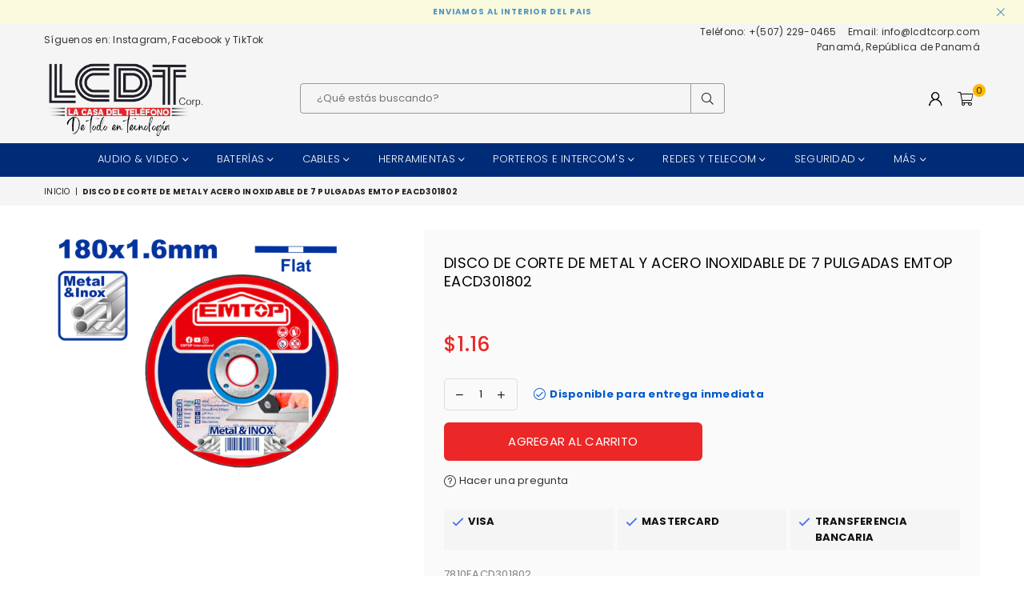

--- FILE ---
content_type: text/html; charset=utf-8
request_url: https://lcdtcorp.com/products/disco-de-corte-abrasivo-metal-acero-inoxidable-7-pulgadas-emtop-eacd301802
body_size: 43535
content:
<!doctype html>
<html class="no-js" lang="es-PA" >
<head>
<!-- Google Tag Manager -->
<script>(function(w,d,s,l,i){w[l]=w[l]||[];w[l].push({'gtm.start':
new Date().getTime(),event:'gtm.js'});var f=d.getElementsByTagName(s)[0],
j=d.createElement(s),dl=l!='dataLayer'?'&l='+l:'';j.async=true;j.src=
'https://www.googletagmanager.com/gtm.js?id='+i+dl;f.parentNode.insertBefore(j,f);
})(window,document,'script','dataLayer','GTM-TM93C35K');</script>
<!-- End Google Tag Manager --><meta charset="utf-8"><meta http-equiv="X-UA-Compatible" content="IE=edge,chrome=1"><meta name="viewport" content="width=device-width, initial-scale=1.0, maximum-scale=1.0, user-scalable=no"><meta name="theme-color" content="#000"><meta name="format-detection" content="telephone=no"><link rel="canonical" href="https://lcdtcorp.com/products/disco-de-corte-abrasivo-metal-acero-inoxidable-7-pulgadas-emtop-eacd301802"><meta name="google-site-verification" content="Bd1u9pvj722sGVEa_JLqKMrjoFStj1_J0egkUheN6oU" /><link rel="dns-prefetch" href="https://lcdtcorp.com" crossorigin><link rel="dns-prefetch" href="https://lcdtcorp.myshopify.com" crossorigin><link rel="dns-prefetch" href="https://cdn.shopify.com" crossorigin><link rel="dns-prefetch" href="https://fonts.shopifycdn.com" crossorigin><link rel="preconnect" href="https//fonts.shopifycdn.com/" crossorigin><link rel="preconnect" href="https//cdn.shopify.com" crossorigin><link rel="shortcut icon" href="//lcdtcorp.com/cdn/shop/files/logo_la_casa_del_telefono_32x32.png?v=1756052666" type="image/png"><title>Disco de corte para metal Emtop EACD301802 | 7&quot; x 1/16&quot; | Panamá&ndash; LA CASA DEL TELEFONO</title><meta name="description" content="Disco de corte plano Emtop EACD301802 de 7 pulgadas, ideal para cortar metal y acero inoxidable en Panamá. Con 1.6mm de grosor, ofrece cortes precisos y limpios. Perfecto para esmeriladoras y trabajos profesionales que requieren durabilidad y eficiencia."><!-- /snippets/social-meta-tags.liquid --> <meta name="keywords" content="LA CASA DEL TELEFONO, lcdtcorp.com" /><meta name="author" content="AdornThemes"><meta property="og:site_name" content="LA CASA DEL TELEFONO"><meta property="og:url" content="https://lcdtcorp.com/products/disco-de-corte-abrasivo-metal-acero-inoxidable-7-pulgadas-emtop-eacd301802"><meta property="og:title" content="Disco de corte de metal y acero inoxidable de 7 pulgadas Emtop EACD301802"><meta property="og:type" content="product"><meta property="og:description" content="Disco de corte plano Emtop EACD301802 de 7 pulgadas, ideal para cortar metal y acero inoxidable en Panamá. Con 1.6mm de grosor, ofrece cortes precisos y limpios. Perfecto para esmeriladoras y trabajos profesionales que requieren durabilidad y eficiencia."><meta property="og:price:amount" content="1.16"><meta property="og:price:currency" content="USD"><meta property="og:image" content="http://lcdtcorp.com/cdn/shop/files/EACD301802_emtop_1200x1200.png?v=1751409167"><meta property="og:image:secure_url" content="https://lcdtcorp.com/cdn/shop/files/EACD301802_emtop_1200x1200.png?v=1751409167"><meta name="twitter:card" content="summary_large_image"><meta name="twitter:title" content="Disco de corte de metal y acero inoxidable de 7 pulgadas Emtop EACD301802"><meta name="twitter:description" content="Disco de corte plano Emtop EACD301802 de 7 pulgadas, ideal para cortar metal y acero inoxidable en Panamá. Con 1.6mm de grosor, ofrece cortes precisos y limpios. Perfecto para esmeriladoras y trabajos profesionales que requieren durabilidad y eficiencia.">
<link rel="preload" as="style" href="//lcdtcorp.com/cdn/shop/t/35/assets/theme.css?v=170949120445517047981756054716"><link rel="preload" as="font" href="//lcdtcorp.com/cdn/fonts/poppins/poppins_n4.0ba78fa5af9b0e1a374041b3ceaadf0a43b41362.woff2" type="font/woff2" crossorigin><link rel="preload" as="font" href="//lcdtcorp.com/cdn/fonts/poppins/poppins_n7.56758dcf284489feb014a026f3727f2f20a54626.woff2" type="font/woff2" crossorigin><link rel="preload" as="font" href="//lcdtcorp.com/cdn/shop/t/35/assets/adorn-icons.woff2?v=23110375483909177801681184221" type="font/woff2" crossorigin><style type="text/css">:root{--ft1:Poppins,sans-serif;--ft2:Poppins,sans-serif;--ft3:Poppins,sans-serif;--site_gutter:15px;--grid_gutter:30px;--grid_gutter_sm:15px;--input_height:38px;--input_height_sm:32px;--error:#d20000}@media (prefers-reduced-motion:no-preference){:root{scroll-behavior:smooth}}*,::after,::before{box-sizing:border-box}html{overflow-x:hidden}article,aside,details,figcaption,figure,footer,header,hgroup,main,menu,nav,section,summary{display:block}body,button,input,select,textarea{ font-family:-apple-system, BlinkMacSystemFont,"Segoe UI","Roboto","Oxygen","Ubuntu","Cantarell","Fira Sans","Droid Sans","Helvetica Neue",sans-serif;-webkit-font-smoothing:antialiased;-webkit-text-size-adjust:100%}a{background-color:transparent;text-decoration:none}a,img{outline:0!important;border:0}a,a:after, a:before,.anim{transition:all .3s ease-in-out}a:focus, a:hover{outline:0!important}code,pre{font-family:Consolas, monospace;font-size:1em}pre{overflow:auto}small,.txt--minor,.small-font{font-size:80%}.small-font {font-size:90%;}sub,sup{font-size:75%;line-height:0;position:relative;vertical-align:baseline}sup{top:-.5em}sub{bottom:-.25em}img{max-width:100%;border:0}table{width:100%;border-collapse:collapse;border-spacing:0}td,th{padding:0}textarea{overflow:auto;-webkit-appearance:none;-moz-appearance:none}[tabindex='-1']:focus{outline:0}form{margin:0}legend{border:0;padding:0}button,input,optgroup,select,textarea{color:inherit;font:inherit;margin:0;outline:0}button[disabled],input[disabled]{cursor:default}input[type=text],input[type=email],input[type=number],input[type=password],input[type=search],input[type=tel]{-webkit-appearance:none;-moz-appearance:none}button{cursor:pointer}input[type=submit]{cursor:pointer}[type=checkbox]+label,[type=radio]+label {display:inline-block;margin-bottom:0}label[for]{cursor:pointer}textarea{min-height:100px;resize:none;}input[type=checkbox],input[type=radio]{margin:0 5px 0 0;vertical-align:middle}select::-ms-expand{display:none}[role=button],a,button,input,label,select,textarea{touch-action:manipulation}.clearfix::after{content:'';display:table;clear:both}.clear{clear:both}.fallback_txt,.hidden_txt{position:absolute!important;overflow:hidden;clip:rect(0 0 0 0);height:1px;width:1px;margin:-1px;padding:0;border:0}.v_hidden,[data-shopify-xr-hidden]{visibility:hidden}.of_hidden{overflow:hidden}.of_auto{overflow:auto}.js-focus-hidden:focus{outline:0}.no-js:not(html),.no-js .js{display:none}.no-js .no-js:not(html){display:block}.skip-link:focus{clip:auto;width:auto;height:auto;margin:0;color:#111;background-color:#fff;padding:10px;opacity:1;z-index:10000;transition:none}blockquote{background:#f8f8f8;font-weight:600;font-size:15px;font-style:normal;text-align:center;padding:0 30px;margin:0}blockquote p+cite{margin-top:7.5px}blockquote cite{display:block;font-size:13px;font-style:inherit}p{margin:0 0 20px 0}p:last-child{margin-bottom:0}.fine-print{font-size:1.07692em;font-style:italic;margin:20px 0}.txt--emphasis{font-style:italic}svg:not(:root){overflow:hidden}.icon{display:inline-block;width:20px;height:20px;vertical-align:middle;fill:currentColor}.no-svg .icon{display:none}svg.icon:not(.icon--full-color) *{fill:inherit;stroke:inherit}.no-svg .fallback-txt{position:static!important;overflow:inherit;clip:none;height:auto;width:auto;margin:0}ol, ul{margin:0;padding:0}ol{list-style:decimal}li{list-style:none}.tb-wrap{max-width:100%;overflow:auto;-webkit-overflow-scrolling:touch}.vd-wrap{position:relative;overflow:hidden;max-width:100%;padding-bottom:56.25%;height:auto}.vd-wrap iframe{position:absolute;top:0;left:0;width:100%;height:100%}.form-vertical input,.form-vertical select,.form-vertical textarea{display:block;width:100%}.form-vertical [type=checkbox],.form-vertical [type=radio]{display:inline-block;width:auto;margin-right:5px}.grid{list-style:none;padding:0;margin:0 -15px;}.grid::after{content:'';display:table;clear:both}.grid__item{ padding-left:15px;padding-right:15px;float:left;width:100%}@media only screen and (max-width:1024px){.grid{margin:0 -7.5px}.grid__item{padding-left:7.5px;padding-right:7.5px}}.grid__item[class*="--push"]{position:relative}.grid--rev{direction:rtl;text-align:left}.grid--rev>.grid__item{direction:ltr;text-align:left;float:right}.col-1,.one-whole{width:100%}.col-2,.five-tenths,.four-eighths,.one-half,.three-sixths,.two-quarters,.wd-50{width:50%}.col-3,.one-third,.two-sixths{width:33.33333%}.four-sixths,.two-thirds{width:66.66667%}.col-4,.one-quarter,.two-eighths{width:25%}.six-eighths,.three-quarters{width:75%}.col-5,.one-fifth,.two-tenths{width:20%}.four-tenths,.two-fifths,.wd-40{width:40%}.six-tenths,.three-fifths,.wd-60{width:60%}.eight-tenths,.four-fifths,.wd-80{width:80%}.col-6,.one-sixth{width:16.66667%}.five-sixths{width:83.33333%}.col-7,.one-seventh{width:14.28571%}.col-8,.one-eighth{width:12.5%}.three-eighths{width:37.5%}.five-eighths{width:62.5%}.seven-eighths{width:87.5%}.col-9,.one-nineth{width:11.11111%}.col-10,.one-tenth{width:10%}.three-tenths,.wd-30{width:30%}.seven-tenths,.wd-70{width:70%}.nine-tenths,.wd-90{width:90%}.show{display:block!important}.hide{display:none!important}@media only screen and (min-width:767px){.medium-up--one-whole{width:100%}.medium-up--five-tenths,.medium-up--four-eighths,.medium-up--one-half,.medium-up--three-sixths,.medium-up--two-quarters{width:50%}.medium-up--one-third,.medium-up--two-sixths{width:33.33333%}.medium-up--four-sixths,.medium-up--two-thirds{width:66.66667%}.medium-up--one-quarter,.medium-up--two-eighths{width:25%}.medium-up--six-eighths,.medium-up--three-quarters{width:75%}.medium-up--one-fifth,.medium-up--two-tenths{width:20%}.medium-up--four-tenths,.medium-up--two-fifths{width:40%}.medium-up--six-tenths,.medium-up--three-fifths{width:60%}.medium-up--eight-tenths,.medium-up--four-fifths{width:80%}.medium-up--one-sixth{width:16.66667%}.medium-up--five-sixths{width:83.33333%}.medium-up--one-seventh{width:14.28571%}.medium-up--one-eighth{width:12.5%}.medium-up--three-eighths{width:37.5%}.medium-up--five-eighths{width:62.5%}.medium-up--seven-eighths{width:87.5%}.medium-up--one-nineth{width:11.11111%}.medium-up--one-tenth{width:10%}.medium-up--three-tenths{width:30%}.medium-up--seven-tenths{width:70%}.medium-up--nine-tenths{width:90%}.grid--uniform .medium-up--five-tenths:nth-child(2n+1),.grid--uniform .medium-up--four-eighths:nth-child(2n+1),.grid--uniform .medium-up--one-eighth:nth-child(8n+1),.grid--uniform .medium-up--one-fifth:nth-child(5n+1),.grid--uniform .medium-up--one-half:nth-child(2n+1),.grid--uniform .medium-up--one-quarter:nth-child(4n+1),.grid--uniform .medium-up--one-seventh:nth-child(7n+1),.grid--uniform .medium-up--one-sixth:nth-child(6n+1),.grid--uniform .medium-up--one-third:nth-child(3n+1),.grid--uniform .medium-up--three-sixths:nth-child(2n+1),.grid--uniform .medium-up--two-eighths:nth-child(4n+1),.grid--uniform .medium-up--two-sixths:nth-child(3n+1){clear:both}.medium-up--show{display:block!important}.medium-up--hide{display:none!important}}@media only screen and (min-width:1025px){.large-up--one-whole{width:100%}.large-up--five-tenths,.large-up--four-eighths,.large-up--one-half,.large-up--three-sixths,.large-up--two-quarters{width:50%}.large-up--one-third,.large-up--two-sixths{width:33.33333%}.large-up--four-sixths,.large-up--two-thirds{width:66.66667%}.large-up--one-quarter,.large-up--two-eighths{width:25%}.large-up--six-eighths,.large-up--three-quarters{width:75%}.large-up--one-fifth,.large-up--two-tenths{width:20%}.large-up--four-tenths,.large-up--two-fifths{width:40%}.large-up--six-tenths,.large-up--three-fifths{width:60%}.large-up--eight-tenths,.large-up--four-fifths{width:80%}.large-up--one-sixth{width:16.66667%}.large-up--five-sixths{width:83.33333%}.large-up--one-seventh{width:14.28571%}.large-up--one-eighth{width:12.5%}.large-up--three-eighths{width:37.5%}.large-up--five-eighths{width:62.5%}.large-up--seven-eighths{width:87.5%}.large-up--one-nineth{width:11.11111%}.large-up--one-tenth{width:10%}.large-up--three-tenths{width:30%}.large-up--seven-tenths{width:70%}.large-up--nine-tenths{width:90%}.grid--uniform .large-up--five-tenths:nth-child(2n+1),.grid--uniform .large-up--four-eighths:nth-child(2n+1),.grid--uniform .large-up--one-eighth:nth-child(8n+1),.grid--uniform .large-up--one-fifth:nth-child(5n+1),.grid--uniform .large-up--one-half:nth-child(2n+1),.grid--uniform .large-up--one-quarter:nth-child(4n+1),.grid--uniform .large-up--one-seventh:nth-child(7n+1),.grid--uniform .large-up--one-sixth:nth-child(6n+1),.grid--uniform .large-up--one-third:nth-child(3n+1),.grid--uniform .large-up--three-sixths:nth-child(2n+1),.grid--uniform .large-up--two-eighths:nth-child(4n+1),.grid--uniform .large-up--two-sixths:nth-child(3n+1){clear:both}.large-up--show{display:block!important}.large-up--hide{display:none!important}}@media only screen and (min-width:1280px){.widescreen--one-whole{width:100%}.widescreen--five-tenths,.widescreen--four-eighths,.widescreen--one-half,.widescreen--three-sixths,.widescreen--two-quarters{width:50%}.widescreen--one-third,.widescreen--two-sixths{width:33.33333%}.widescreen--four-sixths,.widescreen--two-thirds{width:66.66667%}.widescreen--one-quarter,.widescreen--two-eighths{width:25%}.widescreen--six-eighths,.widescreen--three-quarters{width:75%}.widescreen--one-fifth,.widescreen--two-tenths{width:20%}.widescreen--four-tenths,.widescreen--two-fifths{width:40%}.widescreen--six-tenths,.widescreen--three-fifths{width:60%}.widescreen--eight-tenths,.widescreen--four-fifths{width:80%}.widescreen--one-sixth{width:16.66667%}.widescreen--five-sixths{width:83.33333%}.widescreen--one-seventh{width:14.28571%}.widescreen--one-eighth{width:12.5%}.widescreen--three-eighths{width:37.5%}.widescreen--five-eighths{width:62.5%}.widescreen--seven-eighths{width:87.5%}.widescreen--one-nineth{width:11.11111%}.widescreen--one-tenth{width:10%}.widescreen--three-tenths{width:30%}.widescreen--seven-tenths{width:70%}.widescreen--nine-tenths{width:90%}.grid--uniform .widescreen--five-tenths:nth-child(2n+1),.grid--uniform .widescreen--four-eighths:nth-child(2n+1),.grid--uniform .widescreen--one-eighth:nth-child(8n+1),.grid--uniform .widescreen--one-fifth:nth-child(5n+1),.grid--uniform .widescreen--one-half:nth-child(2n+1),.grid--uniform .widescreen--one-quarter:nth-child(4n+1),.grid--uniform .widescreen--one-seventh:nth-child(7n+1),.grid--uniform .widescreen--one-sixth:nth-child(6n+1),.grid--uniform .widescreen--one-third:nth-child(3n+1),.grid--uniform .widescreen--three-sixths:nth-child(2n+1),.grid--uniform .widescreen--two-eighths:nth-child(4n+1),.grid--uniform .widescreen--two-sixths:nth-child(3n+1){clear:both}.widescreen--show{display:block!important}.widescreen--hide{display:none!important}}@media only screen and (min-width:767px) and (max-width:1024px){.medium--one-whole{width:100%}.medium--five-tenths,.medium--four-eighths,.medium--one-half,.medium--three-sixths,.medium--two-quarters{width:50%}.medium--one-third,.medium--two-sixths{width:33.33333%}.medium--four-sixths,.medium--two-thirds{width:66.66667%}.medium--one-quarter,.medium--two-eighths{width:25%}.medium--six-eighths,.medium--three-quarters{width:75%}.medium--one-fifth,.medium--two-tenths{width:20%}.medium--four-tenths,.medium--two-fifths{width:40%}.medium--six-tenths,.medium--three-fifths{width:60%}.medium--eight-tenths,.medium--four-fifths{width:80%}.medium--one-sixth{width:16.66667%}.medium--five-sixths{width:83.33333%}.medium--one-seventh{width:14.28571%}.medium--one-eighth{width:12.5%}.medium--three-eighths{width:37.5%}.medium--five-eighths{width:62.5%}.medium--seven-eighths{width:87.5%}.medium--one-nineth{width:11.11111%}.medium--one-tenth{width:10%}.medium--three-tenths{width:30%}.medium--seven-tenths{width:70%}.medium--nine-tenths{width:90%}.grid--uniform .medium--five-tenths:nth-child(2n+1),.grid--uniform .medium--four-eighths:nth-child(2n+1),.grid--uniform .medium--one-eighth:nth-child(8n+1),.grid--uniform .medium--one-fifth:nth-child(5n+1),.grid--uniform .medium--one-half:nth-child(2n+1),.grid--uniform .medium--one-quarter:nth-child(4n+1),.grid--uniform .medium--one-seventh:nth-child(7n+1),.grid--uniform .medium--one-sixth:nth-child(6n+1),.grid--uniform .medium--one-third:nth-child(3n+1),.grid--uniform .medium--three-sixths:nth-child(2n+1),.grid--uniform .medium--two-eighths:nth-child(4n+1),.grid--uniform .medium--two-sixths:nth-child(3n+1){clear:both}.medium--show{display:block!important}.medium--hide{display:none!important}}@media only screen and (max-width:766px){.grid{margin:0 -5px}.grid__item{padding-left:5px;padding-right:5px}.small--one-whole{width:100%}.small--five-tenths,.small--four-eighths,.small--one-half,.small--three-sixths,.small--two-quarters{width:50%}.small--one-third,.small--two-sixths{width:33.33333%}.small--four-sixths,.small--two-thirds{width:66.66667%}.small--one-quarter,.small--two-eighths{width:25%}.small--six-eighths,.small--three-quarters{width:75%}.small--one-fifth,.small--two-tenths{width:20%}.small--four-tenths,.small--two-fifths{width:40%}.small--six-tenths,.small--three-fifths{width:60%}.small--eight-tenths,.small--four-fifths{width:80%}.small--one-sixth{width:16.66667%}.small--five-sixths{width:83.33333%}.small--one-seventh{width:14.28571%}.small--one-eighth{width:12.5%}.small--three-eighths{width:37.5%}.small--five-eighths{width:62.5%}.small--seven-eighths{width:87.5%}.small--one-nineth{width:11.11111%}.small--one-tenth{width:10%}.small--three-tenths{width:30%}.small--seven-tenths{width:70%}.small--nine-tenths{width:90%}.grid--uniform .small--five-tenths:nth-child(2n+1),.grid--uniform .small--four-eighths:nth-child(2n+1),.grid--uniform .small--one-eighth:nth-child(8n+1),.grid--uniform .small--one-half:nth-child(2n+1),.grid--uniform .small--one-quarter:nth-child(4n+1),.grid--uniform .small--one-seventh:nth-child(7n+1),.grid--uniform .small--one-sixth:nth-child(6n+1),.grid--uniform .small--one-third:nth-child(3n+1),.grid--uniform .small--three-sixths:nth-child(2n+1),.grid--uniform .small--two-eighths:nth-child(4n+1),.grid--uniform .small--two-sixths:nth-child(3n+1),.grid--uniform.small--one-fifth:nth-child(5n+1){clear:both}.small--show{display:block!important}.small--hide{display:none!important}}.grid-tbl{display:table;table-layout:fixed;width:100%}.grid-tbl>.grid-col,.grid-tbl>.grid__item{float:none;display:table-cell;vertical-align:middle}.grid-products {margin:0 -5.0px;}.grid-products .grid__item{ padding-left:5.0px;padding-right:5.0px;}@media (max-width:767px){.grid-products {margin:0 -7.5px;}.grid-products .grid__item{ padding-left:7.5px;padding-right:7.5px;}}.m_auto {margin-left:auto;margin-right:auto}.m0 {margin:0!important}.mt0 {margin-top:0!important}.ml0 {margin-left:0!important}.mr0 {margin-right:0!important}.mb0 {margin-bottom:0!important}.ml5 {margin-left:5px}.mt5 {margin-top:5px}.mr5 {margin-right:5px}.mb5 {margin-bottom:5px}.ml10 {margin-left:10px}.mt10 {margin-top:10px}.mr10 {margin-right:10px}.mb10 {margin-bottom:10px}.ml15 {margin-left:15px}.mt15 {margin-top:15px}.mr15 {margin-right:15px}.mb15 {margin-bottom:15px}.ml20 {margin-left:20px}.mt20 {margin-top:20px}.mr20 {margin-right:20px}.mb20 {margin-bottom:20px}.ml25 {margin-left:25px}.mt25 {margin-top:25px}.mr25 {margin-right:25px}.mb25 {margin-bottom:25px}.ml30 {margin-left:30px}.mt30 {margin-top:30px}.mr30 {margin-right:30px}.mb30 {margin-bottom:30px}.pd0 {padding:0!important}.pd_t {padding-top:0}.pd_l {padding-left:0}.pd_r {padding-right:0}.pd_b {padding-bottom:0}.p5 {padding:5px}.p10 {padding:10px}.p15 {padding:15px}.p20 {padding:20px}.p25 {padding:25px}.p30 {padding:30px}.mt1 { margin-top:1px;}.mt2 { margin-top:2px;}.mt3 { margin-top:3px;}.mt4 { margin-top:4px;}.bdr_rd0{border-radius:0}.bdr_rd3{border-radius:3px}.bdr_rd4{border-radius:4px}.bdr_rd5{border-radius:5px}.bdr_rd6{border-radius:6px}.bdr_rd7{border-radius:7px}.bdr_rd8{border-radius:8px}.bdr_rd9{border-radius:9px}.bdr_rd10{border-radius:10px}.bdr_rd15{border-radius:15px}.bdr_rd50{border-radius:50%}.db{display:block}.dbi{display:inline-block}.dn {display:none}.pa {position:absolute}.pr {position:relative}.fwl{font-weight:300}.fwr{font-weight:400}.fwm{font-weight:500}.fwsb{font-weight:600}b,strong,.fwb{font-weight:700}em,.em{font-style:italic}.ttu{text-transform:uppercase}.ttl{text-transform:lowercase}.ttc{text-transform:capitalize}.ttn{text-transform:none}.tdn {text-decoration:none!important}.tdu {text-decoration:underline}.grid-sizer{width:25%;position:absolute}.w_auto {width:auto!important}.h_auto{height:auto}.w_100{width:100%!important}.h_100{height:100%!important}.img_fl{display:block;width:100%;height:auto}.imgWrapper{display:block;margin:auto}.bgImg{background-size:cover;background-repeat:no-repeat;background-position:center}.fl{display:flex}.fl1{flex:1}.f-row{flex-direction:row}.f-col{flex-direction:column}.f-wrap{flex-wrap:wrap}.f-nowrap{flex-wrap:nowrap}.f-jcs{justify-content:flex-start}.f-jce{justify-content:flex-end}.f-jcc{justify-content:center}.f-jcsb{justify-content:space-between}.f-jcsa{justify-content:space-around}.f-jcse{justify-content:space-evenly}.f-ais{align-items:flex-start}.f-aie{align-items:flex-end}.f-aic{align-items:center}.f-aib{align-items:baseline}.f-aist{align-items:stretch}.f-acs{align-content:flex-start}.f-ace{align-content:flex-end}.f-acc{align-content:center}.f-acsb{align-content:space-between}.f-acsa{align-content:space-around}.f-acst{align-content:stretch}.f-asa{align-self:auto}.f-ass{align-self:flex-start}.f-ase{align-self:flex-end}.f-asc{align-self:center}.f-asb{align-self:baseline}.f-asst{align-self:stretch}.order0{order:0}.order1{order:1}.order2{order:2}.order3{order:3}.tl{text-align:left!important}.tc{text-align:center!important}.tr{text-align:right!important}.tjc{text-align:justify;}@media (min-width:768px){.tl-md{text-align:left!important}.tc-md{text-align:center!important}.tr-md{text-align:right!important}.f-row-md{flex-direction:row}.f-col-md{flex-direction:column}.f-wrap-md{flex-wrap:wrap}.f-nowrap-md{flex-wrap:nowrap}.f-jcs-md{justify-content:flex-start}.f-jce-md{justify-content:flex-end}.f-jcc-md{justify-content:center}.f-jcsb-md{justify-content:space-between}.f-jcsa-md{justify-content:space-around}.f-jcse-md{justify-content:space-evenly}.f-ais-md{align-items:flex-start}.f-aie-md{align-items:flex-end}.f-aic-md{align-items:center}.f-aib-md{align-items:baseline}.f-aist-md{align-items:stretch}.f-acs-md{align-content:flex-start}.f-ace-md{align-content:flex-end}.f-acc-md{align-content:center}.f-acsb-md{align-content:space-between}.f-acsa-md{align-content:space-around}.f-acst-md{align-content:stretch}.f-asa-md{align-self:auto}.f-ass-md{align-self:flex-start}.f-ase-md{align-self:flex-end}.f-asc-md{align-self:center}.f-asb-md{align-self:baseline}.f-asst-md{align-self:stretch}}@media (min-width:1025px){.f-row-lg{flex-direction:row}.f-col-lg{flex-direction:column}.f-wrap-lg{flex-wrap:wrap}.f-nowrap-lg{flex-wrap:nowrap}.tl-lg {text-align:left!important}.tc-lg {text-align:center!important}.tr-lg {text-align:right!important}}@media (min-width:1280px){.f-wrap-xl{flex-wrap:wrap}.f-col-xl{flex-direction:column}.tl-xl {text-align:left!important}.tc-xl {text-align:center!important}.tr-xl {text-align:right!important}}@font-face {font-family: Poppins;font-weight: 300;font-style: normal;font-display: swap;src: url("//lcdtcorp.com/cdn/fonts/poppins/poppins_n3.05f58335c3209cce17da4f1f1ab324ebe2982441.woff2") format("woff2"), url("//lcdtcorp.com/cdn/fonts/poppins/poppins_n3.6971368e1f131d2c8ff8e3a44a36b577fdda3ff5.woff") format("woff");}@font-face {font-family: Poppins;font-weight: 400;font-style: normal;font-display: swap;src: url("//lcdtcorp.com/cdn/fonts/poppins/poppins_n4.0ba78fa5af9b0e1a374041b3ceaadf0a43b41362.woff2") format("woff2"), url("//lcdtcorp.com/cdn/fonts/poppins/poppins_n4.214741a72ff2596839fc9760ee7a770386cf16ca.woff") format("woff");}@font-face {font-family: Poppins;font-weight: 500;font-style: normal;font-display: swap;src: url("//lcdtcorp.com/cdn/fonts/poppins/poppins_n5.ad5b4b72b59a00358afc706450c864c3c8323842.woff2") format("woff2"), url("//lcdtcorp.com/cdn/fonts/poppins/poppins_n5.33757fdf985af2d24b32fcd84c9a09224d4b2c39.woff") format("woff");}@font-face {font-family: Poppins;font-weight: 600;font-style: normal;font-display: swap;src: url("//lcdtcorp.com/cdn/fonts/poppins/poppins_n6.aa29d4918bc243723d56b59572e18228ed0786f6.woff2") format("woff2"), url("//lcdtcorp.com/cdn/fonts/poppins/poppins_n6.5f815d845fe073750885d5b7e619ee00e8111208.woff") format("woff");}@font-face {font-family: Poppins;font-weight: 700;font-style: normal;font-display: swap;src: url("//lcdtcorp.com/cdn/fonts/poppins/poppins_n7.56758dcf284489feb014a026f3727f2f20a54626.woff2") format("woff2"), url("//lcdtcorp.com/cdn/fonts/poppins/poppins_n7.f34f55d9b3d3205d2cd6f64955ff4b36f0cfd8da.woff") format("woff");}@font-face {font-family: Poppins;font-weight: 800;font-style: normal;font-display: swap;src: url("//lcdtcorp.com/cdn/fonts/poppins/poppins_n8.580200d05bca09e2e0c6f4c922047c227dfa8e8c.woff2") format("woff2"), url("//lcdtcorp.com/cdn/fonts/poppins/poppins_n8.f4450f472fdcbe9e829f3583ebd559988f5a3d25.woff") format("woff");}@font-face {font-family: Poppins;font-weight: 900;font-style: normal;font-display: swap;src: url("//lcdtcorp.com/cdn/fonts/poppins/poppins_n9.eb6b9ef01b62e777a960bfd02fc9fb4918cd3eab.woff2") format("woff2"), url("//lcdtcorp.com/cdn/fonts/poppins/poppins_n9.6501a5bd018e348b6d5d6e8c335f9e7d32a80c36.woff") format("woff");}@font-face{font-family:Adorn-Icons;src:url("//lcdtcorp.com/cdn/shop/t/35/assets/adorn-icons.woff2?v=23110375483909177801681184221") format('woff2'),url("//lcdtcorp.com/cdn/shop/t/35/assets/adorn-icons.woff?v=3660380726993999231681184221") format('woff');font-weight:400;font-style:normal;font-display:swap}.at{font:normal normal normal 15px/1 Adorn-Icons;speak:none;text-transform:none;display:inline-block;vertical-align:middle;text-rendering:auto;-webkit-font-smoothing:antialiased;-moz-osx-font-smoothing:grayscale}</style><link href="//lcdtcorp.com/cdn/shop/t/35/assets/theme.css?v=170949120445517047981756054716" rel="stylesheet" type="text/css" media="all" /><link rel="preload" href="//lcdtcorp.com/cdn/shop/t/35/assets/jquery.min.js?v=11054033913403182911681184222" as="script"><link rel="preload" href="//lcdtcorp.com/cdn/shop/t/35/assets/vendor.min.js?v=53531327463237195191681184222" as="script"><script src="//lcdtcorp.com/cdn/shop/t/35/assets/jquery.min.js?v=11054033913403182911681184222" defer="defer"></script><script>var theme = {strings:{addToCart:"Agregar al carrito",soldOut:"Agotado",unavailable:"No disponible",showMore:"Ver más",showLess:"Mostrar menos"},mlcurrency:false,moneyFormat:"${{amount}}",currencyFormat:"money_format",shopCurrency:"USD",autoCurrencies:true,money_currency_format:"${{amount}} USD",money_format:"${{amount}}",ajax_cart:true,fixedHeader:true,animation:false,animationMobile:true,searchresult:"",wlAvailable:"",rtl:false,days:"",hours:"",minuts:"",seconds:"",};document.documentElement.className = document.documentElement.className.replace('no-js', 'js');window.lazySizesConfig = window.lazySizesConfig || {};window.lazySizesConfig.loadMode = 1;window.lazySizesConfig.expand = 10;window.lazySizesConfig.expFactor = 1.5;window.lazySizesConfig.loadHidden = false;var Metatheme = null,thm = 'Optimal', shpeml = 'info@lcdtcorp.com', dmn = window.location.hostname;</script><script src="//lcdtcorp.com/cdn/shop/t/35/assets/vendor.min.js?v=53531327463237195191681184222" defer="defer"></script>
   <script>window.performance && window.performance.mark && window.performance.mark('shopify.content_for_header.start');</script><meta name="google-site-verification" content="lllJHmEWqRwdKwTcnGnWjM4tIuCXpuxLpbIjBcejZt0">
<meta id="shopify-digital-wallet" name="shopify-digital-wallet" content="/16665706596/digital_wallets/dialog">
<link rel="alternate" type="application/json+oembed" href="https://lcdtcorp.com/products/disco-de-corte-abrasivo-metal-acero-inoxidable-7-pulgadas-emtop-eacd301802.oembed">
<script async="async" data-src="/checkouts/internal/preloads.js?locale=es-PA"></script>
<script id="shopify-features" type="application/json">{"accessToken":"64c28e78c399c2820492180c50a94c41","betas":["rich-media-storefront-analytics"],"domain":"lcdtcorp.com","predictiveSearch":true,"shopId":16665706596,"locale":"es"}</script>
<script>var Shopify = Shopify || {};
Shopify.shop = "lcdtcorp.myshopify.com";
Shopify.locale = "es-PA";
Shopify.currency = {"active":"USD","rate":"1.0"};
Shopify.country = "PA";
Shopify.theme = {"name":"Optimal_Tools-and-parts","id":122570539121,"schema_name":"Optimal","schema_version":"v2.0","theme_store_id":null,"role":"main"};
Shopify.theme.handle = "null";
Shopify.theme.style = {"id":null,"handle":null};
Shopify.cdnHost = "lcdtcorp.com/cdn";
Shopify.routes = Shopify.routes || {};
Shopify.routes.root = "/";</script>
<script type="module">!function(o){(o.Shopify=o.Shopify||{}).modules=!0}(window);</script>
<script>!function(o){function n(){var o=[];function n(){o.push(Array.prototype.slice.apply(arguments))}return n.q=o,n}var t=o.Shopify=o.Shopify||{};t.loadFeatures=n(),t.autoloadFeatures=n()}(window);</script>
<script id="shop-js-analytics" type="application/json">{"pageType":"product"}</script>
<script defer="defer" async type="module" data-src="//lcdtcorp.com/cdn/shopifycloud/shop-js/modules/v2/client.init-shop-cart-sync_CvZOh8Af.es.esm.js"></script>
<script defer="defer" async type="module" data-src="//lcdtcorp.com/cdn/shopifycloud/shop-js/modules/v2/chunk.common_3Rxs6Qxh.esm.js"></script>
<script type="module">
  await import("//lcdtcorp.com/cdn/shopifycloud/shop-js/modules/v2/client.init-shop-cart-sync_CvZOh8Af.es.esm.js");
await import("//lcdtcorp.com/cdn/shopifycloud/shop-js/modules/v2/chunk.common_3Rxs6Qxh.esm.js");

  window.Shopify.SignInWithShop?.initShopCartSync?.({"fedCMEnabled":true,"windoidEnabled":true});

</script>
<script>(function() {
  var isLoaded = false;
  function asyncLoad() {
    if (isLoaded) return;
    isLoaded = true;
    var urls = ["https:\/\/cdn.shopify.com\/s\/files\/1\/0683\/1371\/0892\/files\/splmn-shopify-prod-August-31.min.js?v=1693985059\u0026shop=lcdtcorp.myshopify.com","https:\/\/snts-app.herokuapp.com\/get_script\/97b55e2cb11711ea9905deae01613293.js?shop=lcdtcorp.myshopify.com","https:\/\/cdn.chaty.app\/pixel.js?id=zhktwyg7s9\u0026shop=lcdtcorp.myshopify.com","https:\/\/chimpstatic.com\/mcjs-connected\/js\/users\/73e1a0d023b3cbfd07e011e48\/84fb3300508fd9badb2294a90.js?shop=lcdtcorp.myshopify.com"];
    for (var i = 0; i < urls.length; i++) {
      var s = document.createElement('script');
      s.type = 'text/javascript';
      s.async = true;
      s.src = urls[i];
      var x = document.getElementsByTagName('script')[0];
      x.parentNode.insertBefore(s, x);
    }
  };
  document.addEventListener('StartAsyncLoading',function(event){asyncLoad();});if(window.attachEvent) {
    window.attachEvent('onload', function(){});
  } else {
    window.addEventListener('load', function(){}, false);
  }
})();</script>
<script id="__st">var __st={"a":16665706596,"offset":-18000,"reqid":"ec078d20-898c-409b-ad27-b5467a2a137a-1768791710","pageurl":"lcdtcorp.com\/products\/disco-de-corte-abrasivo-metal-acero-inoxidable-7-pulgadas-emtop-eacd301802","u":"7407ea03d3ec","p":"product","rtyp":"product","rid":6935553507441};</script>
<script>window.ShopifyPaypalV4VisibilityTracking = true;</script>
<script id="captcha-bootstrap">!function(){'use strict';const t='contact',e='account',n='new_comment',o=[[t,t],['blogs',n],['comments',n],[t,'customer']],c=[[e,'customer_login'],[e,'guest_login'],[e,'recover_customer_password'],[e,'create_customer']],r=t=>t.map((([t,e])=>`form[action*='/${t}']:not([data-nocaptcha='true']) input[name='form_type'][value='${e}']`)).join(','),a=t=>()=>t?[...document.querySelectorAll(t)].map((t=>t.form)):[];function s(){const t=[...o],e=r(t);return a(e)}const i='password',u='form_key',d=['recaptcha-v3-token','g-recaptcha-response','h-captcha-response',i],f=()=>{try{return window.sessionStorage}catch{return}},m='__shopify_v',_=t=>t.elements[u];function p(t,e,n=!1){try{const o=window.sessionStorage,c=JSON.parse(o.getItem(e)),{data:r}=function(t){const{data:e,action:n}=t;return t[m]||n?{data:e,action:n}:{data:t,action:n}}(c);for(const[e,n]of Object.entries(r))t.elements[e]&&(t.elements[e].value=n);n&&o.removeItem(e)}catch(o){console.error('form repopulation failed',{error:o})}}const l='form_type',E='cptcha';function T(t){t.dataset[E]=!0}const w=window,h=w.document,L='Shopify',v='ce_forms',y='captcha';let A=!1;((t,e)=>{const n=(g='f06e6c50-85a8-45c8-87d0-21a2b65856fe',I='https://cdn.shopify.com/shopifycloud/storefront-forms-hcaptcha/ce_storefront_forms_captcha_hcaptcha.v1.5.2.iife.js',D={infoText:'Protegido por hCaptcha',privacyText:'Privacidad',termsText:'Términos'},(t,e,n)=>{const o=w[L][v],c=o.bindForm;if(c)return c(t,g,e,D).then(n);var r;o.q.push([[t,g,e,D],n]),r=I,A||(h.body.append(Object.assign(h.createElement('script'),{id:'captcha-provider',async:!0,src:r})),A=!0)});var g,I,D;w[L]=w[L]||{},w[L][v]=w[L][v]||{},w[L][v].q=[],w[L][y]=w[L][y]||{},w[L][y].protect=function(t,e){n(t,void 0,e),T(t)},Object.freeze(w[L][y]),function(t,e,n,w,h,L){const[v,y,A,g]=function(t,e,n){const i=e?o:[],u=t?c:[],d=[...i,...u],f=r(d),m=r(i),_=r(d.filter((([t,e])=>n.includes(e))));return[a(f),a(m),a(_),s()]}(w,h,L),I=t=>{const e=t.target;return e instanceof HTMLFormElement?e:e&&e.form},D=t=>v().includes(t);t.addEventListener('submit',(t=>{const e=I(t);if(!e)return;const n=D(e)&&!e.dataset.hcaptchaBound&&!e.dataset.recaptchaBound,o=_(e),c=g().includes(e)&&(!o||!o.value);(n||c)&&t.preventDefault(),c&&!n&&(function(t){try{if(!f())return;!function(t){const e=f();if(!e)return;const n=_(t);if(!n)return;const o=n.value;o&&e.removeItem(o)}(t);const e=Array.from(Array(32),(()=>Math.random().toString(36)[2])).join('');!function(t,e){_(t)||t.append(Object.assign(document.createElement('input'),{type:'hidden',name:u})),t.elements[u].value=e}(t,e),function(t,e){const n=f();if(!n)return;const o=[...t.querySelectorAll(`input[type='${i}']`)].map((({name:t})=>t)),c=[...d,...o],r={};for(const[a,s]of new FormData(t).entries())c.includes(a)||(r[a]=s);n.setItem(e,JSON.stringify({[m]:1,action:t.action,data:r}))}(t,e)}catch(e){console.error('failed to persist form',e)}}(e),e.submit())}));const S=(t,e)=>{t&&!t.dataset[E]&&(n(t,e.some((e=>e===t))),T(t))};for(const o of['focusin','change'])t.addEventListener(o,(t=>{const e=I(t);D(e)&&S(e,y())}));const B=e.get('form_key'),M=e.get(l),P=B&&M;t.addEventListener('DOMContentLoaded',(()=>{const t=y();if(P)for(const e of t)e.elements[l].value===M&&p(e,B);[...new Set([...A(),...v().filter((t=>'true'===t.dataset.shopifyCaptcha))])].forEach((e=>S(e,t)))}))}(h,new URLSearchParams(w.location.search),n,t,e,['guest_login'])})(!0,!0)}();</script>
<script integrity="sha256-4kQ18oKyAcykRKYeNunJcIwy7WH5gtpwJnB7kiuLZ1E=" data-source-attribution="shopify.loadfeatures" defer="defer" data-src="//lcdtcorp.com/cdn/shopifycloud/storefront/assets/storefront/load_feature-a0a9edcb.js" crossorigin="anonymous"></script>
<script data-source-attribution="shopify.dynamic_checkout.dynamic.init">var Shopify=Shopify||{};Shopify.PaymentButton=Shopify.PaymentButton||{isStorefrontPortableWallets:!0,init:function(){window.Shopify.PaymentButton.init=function(){};var t=document.createElement("script");t.data-src="https://lcdtcorp.com/cdn/shopifycloud/portable-wallets/latest/portable-wallets.es.js",t.type="module",document.head.appendChild(t)}};
</script>
<script data-source-attribution="shopify.dynamic_checkout.buyer_consent">
  function portableWalletsHideBuyerConsent(e){var t=document.getElementById("shopify-buyer-consent"),n=document.getElementById("shopify-subscription-policy-button");t&&n&&(t.classList.add("hidden"),t.setAttribute("aria-hidden","true"),n.removeEventListener("click",e))}function portableWalletsShowBuyerConsent(e){var t=document.getElementById("shopify-buyer-consent"),n=document.getElementById("shopify-subscription-policy-button");t&&n&&(t.classList.remove("hidden"),t.removeAttribute("aria-hidden"),n.addEventListener("click",e))}window.Shopify?.PaymentButton&&(window.Shopify.PaymentButton.hideBuyerConsent=portableWalletsHideBuyerConsent,window.Shopify.PaymentButton.showBuyerConsent=portableWalletsShowBuyerConsent);
</script>
<script>
  function portableWalletsCleanup(e){e&&e.src&&console.error("Failed to load portable wallets script "+e.src);var t=document.querySelectorAll("shopify-accelerated-checkout .shopify-payment-button__skeleton, shopify-accelerated-checkout-cart .wallet-cart-button__skeleton"),e=document.getElementById("shopify-buyer-consent");for(let e=0;e<t.length;e++)t[e].remove();e&&e.remove()}function portableWalletsNotLoadedAsModule(e){e instanceof ErrorEvent&&"string"==typeof e.message&&e.message.includes("import.meta")&&"string"==typeof e.filename&&e.filename.includes("portable-wallets")&&(window.removeEventListener("error",portableWalletsNotLoadedAsModule),window.Shopify.PaymentButton.failedToLoad=e,"loading"===document.readyState?document.addEventListener("DOMContentLoaded",window.Shopify.PaymentButton.init):window.Shopify.PaymentButton.init())}window.addEventListener("error",portableWalletsNotLoadedAsModule);
</script>

<script type="module" data-src="https://lcdtcorp.com/cdn/shopifycloud/portable-wallets/latest/portable-wallets.es.js" onError="portableWalletsCleanup(this)" crossorigin="anonymous"></script>
<script nomodule>
  document.addEventListener("DOMContentLoaded", portableWalletsCleanup);
</script>

<link id="shopify-accelerated-checkout-styles" rel="stylesheet" media="screen" href="https://lcdtcorp.com/cdn/shopifycloud/portable-wallets/latest/accelerated-checkout-backwards-compat.css" crossorigin="anonymous">
<style id="shopify-accelerated-checkout-cart">
        #shopify-buyer-consent {
  margin-top: 1em;
  display: inline-block;
  width: 100%;
}

#shopify-buyer-consent.hidden {
  display: none;
}

#shopify-subscription-policy-button {
  background: none;
  border: none;
  padding: 0;
  text-decoration: underline;
  font-size: inherit;
  cursor: pointer;
}

#shopify-subscription-policy-button::before {
  box-shadow: none;
}

      </style>

<script>window.performance && window.performance.mark && window.performance.mark('shopify.content_for_header.end');</script><!-- Meta Pixel Code -->
<script>
!function(f,b,e,v,n,t,s)
{if(f.fbq)return;n=f.fbq=function(){n.callMethod?
n.callMethod.apply(n,arguments):n.queue.push(arguments)};
if(!f._fbq)f._fbq=n;n.push=n;n.loaded=!0;n.version='2.0';
n.queue=[];t=b.createElement(e);t.async=!0;
t.src=v;s=b.getElementsByTagName(e)[0];
s.parentNode.insertBefore(t,s)}(window, document,'script',
'https://connect.facebook.net/en_US/fbevents.js');
fbq('init', '1742802552818698');
fbq('track', 'PageView');
</script>
<noscript><img height="1" width="1" style="display:none"
src="https://www.facebook.com/tr?id=1742802552818698&ev=PageView&noscript=1"
/></noscript>
<!-- End Meta Pixel Code -->
    
<!-- BEGIN app block: shopify://apps/seo-expert-pro-seo-optimizer/blocks/app-embed/2704e030-254f-4733-85d6-289e87c72edd -->
<!-- BEGIN app snippet: evm-seo --><!-- ============================= SEO Expert Pro ============================= -->
<title>Disco de corte para metal Emtop EACD301802 | 7&quot; x 1/16&quot; | Panamá</title>


  <meta name="description" content="Disco de corte plano Emtop EACD301802 de 7 pulgadas, ideal para cortar metal y acero inoxidable en Panamá. Con 1.6mm de grosor, ofrece cortes precisos y limpios. Perfecto para esmeriladoras y trabajos profesionales que requieren durabilidad y eficiencia." />


<meta http-equiv="cache-control" content="max-age=0" />
<meta http-equiv="cache-control" content="no-cache" />
<meta http-equiv="expires" content="0" />
<meta http-equiv="expires" content="Tue, 01 Jan 2000 1:00:00 GMT" />
<meta http-equiv="pragma" content="no-cache" />

<script type="application/ld+json">
{
  "@context": "http://schema.org",
  "@type": "Organization",
  "name": "LA CASA DEL TELEFONO",
  "url": "https://lcdtcorp.com"
}
</script>

<script type="application/ld+json">
{
  "@context": "http://schema.org",
  "@type": "WebSite",
  "url": "https://lcdtcorp.com",
  "potentialAction": {
    "@type": "SearchAction",
    "target": "https://lcdtcorp.com/search?q={query}",
    "query-input": "required name=query"
  }
}
</script>





<script type="application/ld+json">
{
  "@context": "http://schema.org/",
  "@type": "Product","url": "https://lcdtcorp.com/products/disco-de-corte-abrasivo-metal-acero-inoxidable-7-pulgadas-emtop-eacd301802",
  "name": "Disco de corte de metal y acero inoxidable de 7 pulgadas Emtop EACD301802",
  "image": "https://lcdtcorp.com/cdn/shop/files/EACD301802_emtop.png?v=1751409167&width=800",
  "description": "Disco de corte abrasivo para metal y acero inoxidable.\n\nDiámetro: 7” (180mm).\nEje: 7\/8” (22.2mm).\nEspesor: 1\/16” (1.6mm).\nVelocidad máxima: 8,500\/min.\nCentro plano.\nGrano: A30 RBF.\n",
  "brand": {
    "name": "EMTOP"
  },"sku": "7810EACD301802","weight": "0.0kg","offers": [
    {
      "@type": "Offer","priceCurrency": "USD",
      "price": "1.16",
      "priceValidUntil": "2026-04-18",
      "availability": "http://schema.org/InStock",
      "itemCondition": "http://schema.org/NewCondition","sku": "7810EACD301802","url": "https://lcdtcorp.com/products/disco-de-corte-abrasivo-metal-acero-inoxidable-7-pulgadas-emtop-eacd301802?variant=40414048518257",
      "seller": {
        "@type": "Organization",
        "name": "LA CASA DEL TELEFONO"
      }
    }
  ]
}
</script>

<!-- END app snippet -->

<!-- END app block --><!-- BEGIN app block: shopify://apps/judge-me-reviews/blocks/judgeme_core/61ccd3b1-a9f2-4160-9fe9-4fec8413e5d8 --><!-- Start of Judge.me Core -->






<link rel="dns-prefetch" href="https://cdnwidget.judge.me">
<link rel="dns-prefetch" href="https://cdn.judge.me">
<link rel="dns-prefetch" href="https://cdn1.judge.me">
<link rel="dns-prefetch" href="https://api.judge.me">

<script data-cfasync='false' class='jdgm-settings-script'>window.jdgmSettings={"pagination":5,"disable_web_reviews":false,"badge_no_review_text":"Sin reseñas","badge_n_reviews_text":"{{ n }} reseña/reseñas","hide_badge_preview_if_no_reviews":true,"badge_hide_text":false,"enforce_center_preview_badge":false,"widget_title":"Reseñas de Clientes","widget_open_form_text":"Escribir una reseña","widget_close_form_text":"Cancelar reseña","widget_refresh_page_text":"Actualizar página","widget_summary_text":"Basado en {{ number_of_reviews }} reseña/reseñas","widget_no_review_text":"Sé el primero en escribir una reseña","widget_name_field_text":"Nombre","widget_verified_name_field_text":"Nombre Verificado (público)","widget_name_placeholder_text":"Nombre","widget_required_field_error_text":"Este campo es obligatorio.","widget_email_field_text":"Dirección de correo electrónico","widget_verified_email_field_text":"Correo electrónico Verificado (privado, no se puede editar)","widget_email_placeholder_text":"Tu dirección de correo electrónico","widget_email_field_error_text":"Por favor, ingresa una dirección de correo electrónico válida.","widget_rating_field_text":"Calificación","widget_review_title_field_text":"Título de la Reseña","widget_review_title_placeholder_text":"Da un título a tu reseña","widget_review_body_field_text":"Contenido de la reseña","widget_review_body_placeholder_text":"Empieza a escribir aquí...","widget_pictures_field_text":"Imagen/Video (opcional)","widget_submit_review_text":"Enviar Reseña","widget_submit_verified_review_text":"Enviar Reseña Verificada","widget_submit_success_msg_with_auto_publish":"¡Gracias! Por favor, actualiza la página en unos momentos para ver tu reseña. Puedes eliminar o editar tu reseña iniciando sesión en \u003ca href='https://judge.me/login' target='_blank' rel='nofollow noopener'\u003eJudge.me\u003c/a\u003e","widget_submit_success_msg_no_auto_publish":"¡Gracias! Tu reseña se publicará tan pronto como sea aprobada por el administrador de la tienda. Puedes eliminar o editar tu reseña iniciando sesión en \u003ca href='https://judge.me/login' target='_blank' rel='nofollow noopener'\u003eJudge.me\u003c/a\u003e","widget_show_default_reviews_out_of_total_text":"Mostrando {{ n_reviews_shown }} de {{ n_reviews }} reseñas.","widget_show_all_link_text":"Mostrar todas","widget_show_less_link_text":"Mostrar menos","widget_author_said_text":"{{ reviewer_name }} dijo:","widget_days_text":"hace {{ n }} día/días","widget_weeks_text":"hace {{ n }} semana/semanas","widget_months_text":"hace {{ n }} mes/meses","widget_years_text":"hace {{ n }} año/años","widget_yesterday_text":"Ayer","widget_today_text":"Hoy","widget_replied_text":"\u003e\u003e {{ shop_name }} respondió:","widget_read_more_text":"Leer más","widget_reviewer_name_as_initial":"","widget_rating_filter_color":"#fbcd0a","widget_rating_filter_see_all_text":"Ver todas las reseñas","widget_sorting_most_recent_text":"Más Recientes","widget_sorting_highest_rating_text":"Mayor Calificación","widget_sorting_lowest_rating_text":"Menor Calificación","widget_sorting_with_pictures_text":"Solo Imágenes","widget_sorting_most_helpful_text":"Más Útiles","widget_open_question_form_text":"Hacer una pregunta","widget_reviews_subtab_text":"Reseñas","widget_questions_subtab_text":"Preguntas","widget_question_label_text":"Pregunta","widget_answer_label_text":"Respuesta","widget_question_placeholder_text":"Escribe tu pregunta aquí","widget_submit_question_text":"Enviar Pregunta","widget_question_submit_success_text":"¡Gracias por tu pregunta! Te notificaremos una vez que sea respondida.","verified_badge_text":"Verificado","verified_badge_bg_color":"","verified_badge_text_color":"","verified_badge_placement":"left-of-reviewer-name","widget_review_max_height":"","widget_hide_border":false,"widget_social_share":false,"widget_thumb":false,"widget_review_location_show":false,"widget_location_format":"","all_reviews_include_out_of_store_products":true,"all_reviews_out_of_store_text":"(fuera de la tienda)","all_reviews_pagination":100,"all_reviews_product_name_prefix_text":"sobre","enable_review_pictures":true,"enable_question_anwser":false,"widget_theme":"default","review_date_format":"dd/mm/yyyy","default_sort_method":"most-recent","widget_product_reviews_subtab_text":"Reseñas de Productos","widget_shop_reviews_subtab_text":"Reseñas de la Tienda","widget_other_products_reviews_text":"Reseñas para otros productos","widget_store_reviews_subtab_text":"Reseñas de la tienda","widget_no_store_reviews_text":"Esta tienda no ha recibido ninguna reseña todavía","widget_web_restriction_product_reviews_text":"Este producto no ha recibido ninguna reseña todavía","widget_no_items_text":"No se encontraron elementos","widget_show_more_text":"Mostrar más","widget_write_a_store_review_text":"Escribir una Reseña de la Tienda","widget_other_languages_heading":"Reseñas en Otros Idiomas","widget_translate_review_text":"Traducir reseña a {{ language }}","widget_translating_review_text":"Traduciendo...","widget_show_original_translation_text":"Mostrar original ({{ language }})","widget_translate_review_failed_text":"No se pudo traducir la reseña.","widget_translate_review_retry_text":"Reintentar","widget_translate_review_try_again_later_text":"Intentar más tarde","show_product_url_for_grouped_product":false,"widget_sorting_pictures_first_text":"Imágenes Primero","show_pictures_on_all_rev_page_mobile":false,"show_pictures_on_all_rev_page_desktop":false,"floating_tab_hide_mobile_install_preference":false,"floating_tab_button_name":"★ Reseñas","floating_tab_title":"Deja que los clientes hablen por nosotros","floating_tab_button_color":"","floating_tab_button_background_color":"","floating_tab_url":"","floating_tab_url_enabled":false,"floating_tab_tab_style":"text","all_reviews_text_badge_text":"Los clientes nos califican {{ shop.metafields.judgeme.all_reviews_rating | round: 1 }}/5 basado en {{ shop.metafields.judgeme.all_reviews_count }} reseñas.","all_reviews_text_badge_text_branded_style":"{{ shop.metafields.judgeme.all_reviews_rating | round: 1 }} de 5 estrellas basado en {{ shop.metafields.judgeme.all_reviews_count }} reseñas","is_all_reviews_text_badge_a_link":false,"show_stars_for_all_reviews_text_badge":false,"all_reviews_text_badge_url":"","all_reviews_text_style":"branded","all_reviews_text_color_style":"judgeme_brand_color","all_reviews_text_color":"#108474","all_reviews_text_show_jm_brand":true,"featured_carousel_show_header":true,"featured_carousel_title":"Deja que los clientes hablen por nosotros","testimonials_carousel_title":"Los clientes nos dicen","videos_carousel_title":"Historias de clientes reales","cards_carousel_title":"Los clientes nos dicen","featured_carousel_count_text":"de {{ n }} reseñas","featured_carousel_add_link_to_all_reviews_page":false,"featured_carousel_url":"","featured_carousel_show_images":true,"featured_carousel_autoslide_interval":5,"featured_carousel_arrows_on_the_sides":false,"featured_carousel_height":250,"featured_carousel_width":80,"featured_carousel_image_size":0,"featured_carousel_image_height":250,"featured_carousel_arrow_color":"#eeeeee","verified_count_badge_style":"branded","verified_count_badge_orientation":"horizontal","verified_count_badge_color_style":"judgeme_brand_color","verified_count_badge_color":"#108474","is_verified_count_badge_a_link":false,"verified_count_badge_url":"","verified_count_badge_show_jm_brand":true,"widget_rating_preset_default":5,"widget_first_sub_tab":"product-reviews","widget_show_histogram":true,"widget_histogram_use_custom_color":false,"widget_pagination_use_custom_color":false,"widget_star_use_custom_color":false,"widget_verified_badge_use_custom_color":false,"widget_write_review_use_custom_color":false,"picture_reminder_submit_button":"Upload Pictures","enable_review_videos":false,"mute_video_by_default":false,"widget_sorting_videos_first_text":"Videos Primero","widget_review_pending_text":"Pendiente","featured_carousel_items_for_large_screen":3,"social_share_options_order":"Facebook,Twitter","remove_microdata_snippet":false,"disable_json_ld":false,"enable_json_ld_products":false,"preview_badge_show_question_text":false,"preview_badge_no_question_text":"Sin preguntas","preview_badge_n_question_text":"{{ number_of_questions }} pregunta/preguntas","qa_badge_show_icon":false,"qa_badge_position":"same-row","remove_judgeme_branding":false,"widget_add_search_bar":false,"widget_search_bar_placeholder":"Buscar","widget_sorting_verified_only_text":"Solo verificadas","featured_carousel_theme":"default","featured_carousel_show_rating":true,"featured_carousel_show_title":true,"featured_carousel_show_body":true,"featured_carousel_show_date":false,"featured_carousel_show_reviewer":true,"featured_carousel_show_product":false,"featured_carousel_header_background_color":"#108474","featured_carousel_header_text_color":"#ffffff","featured_carousel_name_product_separator":"reviewed","featured_carousel_full_star_background":"#108474","featured_carousel_empty_star_background":"#dadada","featured_carousel_vertical_theme_background":"#f9fafb","featured_carousel_verified_badge_enable":true,"featured_carousel_verified_badge_color":"#108474","featured_carousel_border_style":"round","featured_carousel_review_line_length_limit":3,"featured_carousel_more_reviews_button_text":"Leer más reseñas","featured_carousel_view_product_button_text":"Ver producto","all_reviews_page_load_reviews_on":"scroll","all_reviews_page_load_more_text":"Cargar Más Reseñas","disable_fb_tab_reviews":false,"enable_ajax_cdn_cache":false,"widget_advanced_speed_features":5,"widget_public_name_text":"mostrado públicamente como","default_reviewer_name":"John Smith","default_reviewer_name_has_non_latin":true,"widget_reviewer_anonymous":"Anónimo","medals_widget_title":"Medallas de Reseñas Judge.me","medals_widget_background_color":"#f9fafb","medals_widget_position":"footer_all_pages","medals_widget_border_color":"#f9fafb","medals_widget_verified_text_position":"left","medals_widget_use_monochromatic_version":false,"medals_widget_elements_color":"#108474","show_reviewer_avatar":true,"widget_invalid_yt_video_url_error_text":"No es una URL de video de YouTube","widget_max_length_field_error_text":"Por favor, ingresa no más de {0} caracteres.","widget_show_country_flag":false,"widget_show_collected_via_shop_app":true,"widget_verified_by_shop_badge_style":"light","widget_verified_by_shop_text":"Verificado por la Tienda","widget_show_photo_gallery":false,"widget_load_with_code_splitting":true,"widget_ugc_install_preference":false,"widget_ugc_title":"Hecho por nosotros, Compartido por ti","widget_ugc_subtitle":"Etiquétanos para ver tu imagen destacada en nuestra página","widget_ugc_arrows_color":"#ffffff","widget_ugc_primary_button_text":"Comprar Ahora","widget_ugc_primary_button_background_color":"#108474","widget_ugc_primary_button_text_color":"#ffffff","widget_ugc_primary_button_border_width":"0","widget_ugc_primary_button_border_style":"none","widget_ugc_primary_button_border_color":"#108474","widget_ugc_primary_button_border_radius":"25","widget_ugc_secondary_button_text":"Cargar Más","widget_ugc_secondary_button_background_color":"#ffffff","widget_ugc_secondary_button_text_color":"#108474","widget_ugc_secondary_button_border_width":"2","widget_ugc_secondary_button_border_style":"solid","widget_ugc_secondary_button_border_color":"#108474","widget_ugc_secondary_button_border_radius":"25","widget_ugc_reviews_button_text":"Ver Reseñas","widget_ugc_reviews_button_background_color":"#ffffff","widget_ugc_reviews_button_text_color":"#108474","widget_ugc_reviews_button_border_width":"2","widget_ugc_reviews_button_border_style":"solid","widget_ugc_reviews_button_border_color":"#108474","widget_ugc_reviews_button_border_radius":"25","widget_ugc_reviews_button_link_to":"judgeme-reviews-page","widget_ugc_show_post_date":true,"widget_ugc_max_width":"800","widget_rating_metafield_value_type":true,"widget_primary_color":"#FEC610","widget_enable_secondary_color":false,"widget_secondary_color":"#edf5f5","widget_summary_average_rating_text":"{{ average_rating }} de 5","widget_media_grid_title":"Fotos y videos de clientes","widget_media_grid_see_more_text":"Ver más","widget_round_style":false,"widget_show_product_medals":true,"widget_verified_by_judgeme_text":"Verificado por Judge.me","widget_show_store_medals":true,"widget_verified_by_judgeme_text_in_store_medals":"Verificado por Judge.me","widget_media_field_exceed_quantity_message":"Lo sentimos, solo podemos aceptar {{ max_media }} para una reseña.","widget_media_field_exceed_limit_message":"{{ file_name }} es demasiado grande, por favor selecciona un {{ media_type }} menor a {{ size_limit }}MB.","widget_review_submitted_text":"¡Reseña Enviada!","widget_question_submitted_text":"¡Pregunta Enviada!","widget_close_form_text_question":"Cancelar","widget_write_your_answer_here_text":"Escribe tu respuesta aquí","widget_enabled_branded_link":true,"widget_show_collected_by_judgeme":true,"widget_reviewer_name_color":"","widget_write_review_text_color":"","widget_write_review_bg_color":"","widget_collected_by_judgeme_text":"recopilado por Judge.me","widget_pagination_type":"standard","widget_load_more_text":"Cargar Más","widget_load_more_color":"#108474","widget_full_review_text":"Reseña Completa","widget_read_more_reviews_text":"Leer Más Reseñas","widget_read_questions_text":"Leer Preguntas","widget_questions_and_answers_text":"Preguntas y Respuestas","widget_verified_by_text":"Verificado por","widget_verified_text":"Verificado","widget_number_of_reviews_text":"{{ number_of_reviews }} reseñas","widget_back_button_text":"Atrás","widget_next_button_text":"Siguiente","widget_custom_forms_filter_button":"Filtros","custom_forms_style":"horizontal","widget_show_review_information":false,"how_reviews_are_collected":"¿Cómo se recopilan las reseñas?","widget_show_review_keywords":false,"widget_gdpr_statement":"Cómo usamos tus datos: Solo te contactaremos sobre la reseña que dejaste, y solo si es necesario. Al enviar tu reseña, aceptas los \u003ca href='https://judge.me/terms' target='_blank' rel='nofollow noopener'\u003etérminos\u003c/a\u003e, \u003ca href='https://judge.me/privacy' target='_blank' rel='nofollow noopener'\u003eprivacidad\u003c/a\u003e y \u003ca href='https://judge.me/content-policy' target='_blank' rel='nofollow noopener'\u003epolíticas de contenido\u003c/a\u003e de Judge.me.","widget_multilingual_sorting_enabled":false,"widget_translate_review_content_enabled":false,"widget_translate_review_content_method":"manual","popup_widget_review_selection":"automatically_with_pictures","popup_widget_round_border_style":true,"popup_widget_show_title":true,"popup_widget_show_body":true,"popup_widget_show_reviewer":false,"popup_widget_show_product":true,"popup_widget_show_pictures":true,"popup_widget_use_review_picture":true,"popup_widget_show_on_home_page":true,"popup_widget_show_on_product_page":true,"popup_widget_show_on_collection_page":true,"popup_widget_show_on_cart_page":true,"popup_widget_position":"bottom_left","popup_widget_first_review_delay":5,"popup_widget_duration":5,"popup_widget_interval":5,"popup_widget_review_count":5,"popup_widget_hide_on_mobile":true,"review_snippet_widget_round_border_style":true,"review_snippet_widget_card_color":"#FFFFFF","review_snippet_widget_slider_arrows_background_color":"#FFFFFF","review_snippet_widget_slider_arrows_color":"#000000","review_snippet_widget_star_color":"#108474","show_product_variant":false,"all_reviews_product_variant_label_text":"Variante: ","widget_show_verified_branding":true,"widget_ai_summary_title":"Los clientes dicen","widget_ai_summary_disclaimer":"Resumen de reseñas impulsado por IA basado en reseñas recientes de clientes","widget_show_ai_summary":false,"widget_show_ai_summary_bg":false,"widget_show_review_title_input":true,"redirect_reviewers_invited_via_email":"external_form","request_store_review_after_product_review":false,"request_review_other_products_in_order":false,"review_form_color_scheme":"default","review_form_corner_style":"square","review_form_star_color":{},"review_form_text_color":"#333333","review_form_background_color":"#ffffff","review_form_field_background_color":"#fafafa","review_form_button_color":{},"review_form_button_text_color":"#ffffff","review_form_modal_overlay_color":"#000000","review_content_screen_title_text":"¿Cómo calificarías este producto?","review_content_introduction_text":"Nos encantaría que compartieras un poco sobre tu experiencia.","store_review_form_title_text":"¿Cómo calificarías esta tienda?","store_review_form_introduction_text":"Nos encantaría que compartieras un poco sobre tu experiencia.","show_review_guidance_text":true,"one_star_review_guidance_text":"Pobre","five_star_review_guidance_text":"Excelente","customer_information_screen_title_text":"Sobre ti","customer_information_introduction_text":"Por favor, cuéntanos más sobre ti.","custom_questions_screen_title_text":"Tu experiencia en más detalle","custom_questions_introduction_text":"Aquí hay algunas preguntas para ayudarnos a entender más sobre tu experiencia.","review_submitted_screen_title_text":"¡Gracias por tu reseña!","review_submitted_screen_thank_you_text":"La estamos procesando y aparecerá en la tienda pronto.","review_submitted_screen_email_verification_text":"Por favor, confirma tu correo electrónico haciendo clic en el enlace que acabamos de enviarte. Esto nos ayuda a mantener las reseñas auténticas.","review_submitted_request_store_review_text":"¿Te gustaría compartir tu experiencia de compra con nosotros?","review_submitted_review_other_products_text":"¿Te gustaría reseñar estos productos?","store_review_screen_title_text":"¿Te gustaría compartir tu experiencia de compra con nosotros?","store_review_introduction_text":"Valoramos tu opinión y la utilizamos para mejorar. Por favor, comparte cualquier pensamiento o sugerencia que tengas.","reviewer_media_screen_title_picture_text":"Compartir una foto","reviewer_media_introduction_picture_text":"Sube una foto para apoyar tu reseña.","reviewer_media_screen_title_video_text":"Compartir un video","reviewer_media_introduction_video_text":"Sube un video para apoyar tu reseña.","reviewer_media_screen_title_picture_or_video_text":"Compartir una foto o video","reviewer_media_introduction_picture_or_video_text":"Sube una foto o video para apoyar tu reseña.","reviewer_media_youtube_url_text":"Pega tu URL de Youtube aquí","advanced_settings_next_step_button_text":"Siguiente","advanced_settings_close_review_button_text":"Cerrar","modal_write_review_flow":false,"write_review_flow_required_text":"Obligatorio","write_review_flow_privacy_message_text":"Respetamos tu privacidad.","write_review_flow_anonymous_text":"Reseña como anónimo","write_review_flow_visibility_text":"No será visible para otros clientes.","write_review_flow_multiple_selection_help_text":"Selecciona tantos como quieras","write_review_flow_single_selection_help_text":"Selecciona una opción","write_review_flow_required_field_error_text":"Este campo es obligatorio","write_review_flow_invalid_email_error_text":"Por favor ingresa una dirección de correo válida","write_review_flow_max_length_error_text":"Máx. {{ max_length }} caracteres.","write_review_flow_media_upload_text":"\u003cb\u003eHaz clic para subir\u003c/b\u003e o arrastrar y soltar","write_review_flow_gdpr_statement":"Solo te contactaremos sobre tu reseña si es necesario. Al enviar tu reseña, aceptas nuestros \u003ca href='https://judge.me/terms' target='_blank' rel='nofollow noopener'\u003etérminos y condiciones\u003c/a\u003e y \u003ca href='https://judge.me/privacy' target='_blank' rel='nofollow noopener'\u003epolítica de privacidad\u003c/a\u003e.","rating_only_reviews_enabled":false,"show_negative_reviews_help_screen":false,"new_review_flow_help_screen_rating_threshold":3,"negative_review_resolution_screen_title_text":"Cuéntanos más","negative_review_resolution_text":"Tu experiencia es importante para nosotros. Si hubo problemas con tu compra, estamos aquí para ayudar. No dudes en contactarnos, nos encantaría la oportunidad de arreglar las cosas.","negative_review_resolution_button_text":"Contáctanos","negative_review_resolution_proceed_with_review_text":"Deja una reseña","negative_review_resolution_subject":"Problema con la compra de {{ shop_name }}.{{ order_name }}","preview_badge_collection_page_install_status":false,"widget_review_custom_css":"","preview_badge_custom_css":"","preview_badge_stars_count":"5-stars","featured_carousel_custom_css":"","floating_tab_custom_css":"","all_reviews_widget_custom_css":"","medals_widget_custom_css":"","verified_badge_custom_css":"","all_reviews_text_custom_css":"","transparency_badges_collected_via_store_invite":false,"transparency_badges_from_another_provider":false,"transparency_badges_collected_from_store_visitor":false,"transparency_badges_collected_by_verified_review_provider":false,"transparency_badges_earned_reward":false,"transparency_badges_collected_via_store_invite_text":"Reseña recopilada a través de una invitación al negocio","transparency_badges_from_another_provider_text":"Reseña recopilada de otro proveedor","transparency_badges_collected_from_store_visitor_text":"Reseña recopilada de un visitante del negocio","transparency_badges_written_in_google_text":"Reseña escrita en Google","transparency_badges_written_in_etsy_text":"Reseña escrita en Etsy","transparency_badges_written_in_shop_app_text":"Reseña escrita en Shop App","transparency_badges_earned_reward_text":"Reseña ganó una recompensa para una futura compra","product_review_widget_per_page":10,"widget_store_review_label_text":"Reseña de la tienda","checkout_comment_extension_title_on_product_page":"Customer Comments","checkout_comment_extension_num_latest_comment_show":5,"checkout_comment_extension_format":"name_and_timestamp","checkout_comment_customer_name":"last_initial","checkout_comment_comment_notification":true,"preview_badge_collection_page_install_preference":false,"preview_badge_home_page_install_preference":false,"preview_badge_product_page_install_preference":false,"review_widget_install_preference":"","review_carousel_install_preference":false,"floating_reviews_tab_install_preference":"none","verified_reviews_count_badge_install_preference":false,"all_reviews_text_install_preference":false,"review_widget_best_location":false,"judgeme_medals_install_preference":false,"review_widget_revamp_enabled":false,"review_widget_qna_enabled":false,"review_widget_header_theme":"minimal","review_widget_widget_title_enabled":true,"review_widget_header_text_size":"medium","review_widget_header_text_weight":"regular","review_widget_average_rating_style":"compact","review_widget_bar_chart_enabled":true,"review_widget_bar_chart_type":"numbers","review_widget_bar_chart_style":"standard","review_widget_expanded_media_gallery_enabled":false,"review_widget_reviews_section_theme":"standard","review_widget_image_style":"thumbnails","review_widget_review_image_ratio":"square","review_widget_stars_size":"medium","review_widget_verified_badge":"standard_text","review_widget_review_title_text_size":"medium","review_widget_review_text_size":"medium","review_widget_review_text_length":"medium","review_widget_number_of_columns_desktop":3,"review_widget_carousel_transition_speed":5,"review_widget_custom_questions_answers_display":"always","review_widget_button_text_color":"#FFFFFF","review_widget_text_color":"#000000","review_widget_lighter_text_color":"#7B7B7B","review_widget_corner_styling":"soft","review_widget_review_word_singular":"reseña","review_widget_review_word_plural":"reseñas","review_widget_voting_label":"¿Útil?","review_widget_shop_reply_label":"Respuesta de {{ shop_name }}:","review_widget_filters_title":"Filtros","qna_widget_question_word_singular":"Pregunta","qna_widget_question_word_plural":"Preguntas","qna_widget_answer_reply_label":"Respuesta de {{ answerer_name }}:","qna_content_screen_title_text":"Preguntar sobre este producto","qna_widget_question_required_field_error_text":"Por favor, ingrese su pregunta.","qna_widget_flow_gdpr_statement":"Solo te contactaremos sobre tu pregunta si es necesario. Al enviar tu pregunta, aceptas nuestros \u003ca href='https://judge.me/terms' target='_blank' rel='nofollow noopener'\u003etérminos y condiciones\u003c/a\u003e y \u003ca href='https://judge.me/privacy' target='_blank' rel='nofollow noopener'\u003epolítica de privacidad\u003c/a\u003e.","qna_widget_question_submitted_text":"¡Gracias por tu pregunta!","qna_widget_close_form_text_question":"Cerrar","qna_widget_question_submit_success_text":"Te informaremos por correo electrónico cuando te respondamos tu pregunta.","all_reviews_widget_v2025_enabled":false,"all_reviews_widget_v2025_header_theme":"default","all_reviews_widget_v2025_widget_title_enabled":true,"all_reviews_widget_v2025_header_text_size":"medium","all_reviews_widget_v2025_header_text_weight":"regular","all_reviews_widget_v2025_average_rating_style":"compact","all_reviews_widget_v2025_bar_chart_enabled":true,"all_reviews_widget_v2025_bar_chart_type":"numbers","all_reviews_widget_v2025_bar_chart_style":"standard","all_reviews_widget_v2025_expanded_media_gallery_enabled":false,"all_reviews_widget_v2025_show_store_medals":true,"all_reviews_widget_v2025_show_photo_gallery":true,"all_reviews_widget_v2025_show_review_keywords":false,"all_reviews_widget_v2025_show_ai_summary":false,"all_reviews_widget_v2025_show_ai_summary_bg":false,"all_reviews_widget_v2025_add_search_bar":false,"all_reviews_widget_v2025_default_sort_method":"most-recent","all_reviews_widget_v2025_reviews_per_page":10,"all_reviews_widget_v2025_reviews_section_theme":"default","all_reviews_widget_v2025_image_style":"thumbnails","all_reviews_widget_v2025_review_image_ratio":"square","all_reviews_widget_v2025_stars_size":"medium","all_reviews_widget_v2025_verified_badge":"bold_badge","all_reviews_widget_v2025_review_title_text_size":"medium","all_reviews_widget_v2025_review_text_size":"medium","all_reviews_widget_v2025_review_text_length":"medium","all_reviews_widget_v2025_number_of_columns_desktop":3,"all_reviews_widget_v2025_carousel_transition_speed":5,"all_reviews_widget_v2025_custom_questions_answers_display":"always","all_reviews_widget_v2025_show_product_variant":false,"all_reviews_widget_v2025_show_reviewer_avatar":true,"all_reviews_widget_v2025_reviewer_name_as_initial":"","all_reviews_widget_v2025_review_location_show":false,"all_reviews_widget_v2025_location_format":"","all_reviews_widget_v2025_show_country_flag":false,"all_reviews_widget_v2025_verified_by_shop_badge_style":"light","all_reviews_widget_v2025_social_share":false,"all_reviews_widget_v2025_social_share_options_order":"Facebook,Twitter,LinkedIn,Pinterest","all_reviews_widget_v2025_pagination_type":"standard","all_reviews_widget_v2025_button_text_color":"#FFFFFF","all_reviews_widget_v2025_text_color":"#000000","all_reviews_widget_v2025_lighter_text_color":"#7B7B7B","all_reviews_widget_v2025_corner_styling":"soft","all_reviews_widget_v2025_title":"Reseñas de clientes","all_reviews_widget_v2025_ai_summary_title":"Los clientes dicen sobre esta tienda","all_reviews_widget_v2025_no_review_text":"Sé el primero en escribir una reseña","platform":"shopify","branding_url":"https://app.judge.me/reviews","branding_text":"Desarrollado por Judge.me","locale":"en","reply_name":"LA CASA DEL TELEFONO","widget_version":"3.0","footer":true,"autopublish":false,"review_dates":true,"enable_custom_form":false,"shop_locale":"es","enable_multi_locales_translations":false,"show_review_title_input":true,"review_verification_email_status":"always","can_be_branded":false,"reply_name_text":"LA CASA DEL TELEFONO"};</script> <style class='jdgm-settings-style'>﻿.jdgm-xx{left:0}:root{--jdgm-primary-color: #FEC610;--jdgm-secondary-color: rgba(254,198,16,0.1);--jdgm-star-color: #FEC610;--jdgm-write-review-text-color: white;--jdgm-write-review-bg-color: #FEC610;--jdgm-paginate-color: #FEC610;--jdgm-border-radius: 0;--jdgm-reviewer-name-color: #FEC610}.jdgm-histogram__bar-content{background-color:#FEC610}.jdgm-rev[data-verified-buyer=true] .jdgm-rev__icon.jdgm-rev__icon:after,.jdgm-rev__buyer-badge.jdgm-rev__buyer-badge{color:white;background-color:#FEC610}.jdgm-review-widget--small .jdgm-gallery.jdgm-gallery .jdgm-gallery__thumbnail-link:nth-child(8) .jdgm-gallery__thumbnail-wrapper.jdgm-gallery__thumbnail-wrapper:before{content:"Ver más"}@media only screen and (min-width: 768px){.jdgm-gallery.jdgm-gallery .jdgm-gallery__thumbnail-link:nth-child(8) .jdgm-gallery__thumbnail-wrapper.jdgm-gallery__thumbnail-wrapper:before{content:"Ver más"}}.jdgm-prev-badge[data-average-rating='0.00']{display:none !important}.jdgm-author-all-initials{display:none !important}.jdgm-author-last-initial{display:none !important}.jdgm-rev-widg__title{visibility:hidden}.jdgm-rev-widg__summary-text{visibility:hidden}.jdgm-prev-badge__text{visibility:hidden}.jdgm-rev__prod-link-prefix:before{content:'sobre'}.jdgm-rev__variant-label:before{content:'Variante: '}.jdgm-rev__out-of-store-text:before{content:'(fuera de la tienda)'}@media only screen and (min-width: 768px){.jdgm-rev__pics .jdgm-rev_all-rev-page-picture-separator,.jdgm-rev__pics .jdgm-rev__product-picture{display:none}}@media only screen and (max-width: 768px){.jdgm-rev__pics .jdgm-rev_all-rev-page-picture-separator,.jdgm-rev__pics .jdgm-rev__product-picture{display:none}}.jdgm-preview-badge[data-template="product"]{display:none !important}.jdgm-preview-badge[data-template="collection"]{display:none !important}.jdgm-preview-badge[data-template="index"]{display:none !important}.jdgm-review-widget[data-from-snippet="true"]{display:none !important}.jdgm-verified-count-badget[data-from-snippet="true"]{display:none !important}.jdgm-carousel-wrapper[data-from-snippet="true"]{display:none !important}.jdgm-all-reviews-text[data-from-snippet="true"]{display:none !important}.jdgm-medals-section[data-from-snippet="true"]{display:none !important}.jdgm-ugc-media-wrapper[data-from-snippet="true"]{display:none !important}.jdgm-rev__transparency-badge[data-badge-type="review_collected_via_store_invitation"]{display:none !important}.jdgm-rev__transparency-badge[data-badge-type="review_collected_from_another_provider"]{display:none !important}.jdgm-rev__transparency-badge[data-badge-type="review_collected_from_store_visitor"]{display:none !important}.jdgm-rev__transparency-badge[data-badge-type="review_written_in_etsy"]{display:none !important}.jdgm-rev__transparency-badge[data-badge-type="review_written_in_google_business"]{display:none !important}.jdgm-rev__transparency-badge[data-badge-type="review_written_in_shop_app"]{display:none !important}.jdgm-rev__transparency-badge[data-badge-type="review_earned_for_future_purchase"]{display:none !important}.jdgm-review-snippet-widget .jdgm-rev-snippet-widget__cards-container .jdgm-rev-snippet-card{border-radius:8px;background:#fff}.jdgm-review-snippet-widget .jdgm-rev-snippet-widget__cards-container .jdgm-rev-snippet-card__rev-rating .jdgm-star{color:#108474}.jdgm-review-snippet-widget .jdgm-rev-snippet-widget__prev-btn,.jdgm-review-snippet-widget .jdgm-rev-snippet-widget__next-btn{border-radius:50%;background:#fff}.jdgm-review-snippet-widget .jdgm-rev-snippet-widget__prev-btn>svg,.jdgm-review-snippet-widget .jdgm-rev-snippet-widget__next-btn>svg{fill:#000}.jdgm-full-rev-modal.rev-snippet-widget .jm-mfp-container .jm-mfp-content,.jdgm-full-rev-modal.rev-snippet-widget .jm-mfp-container .jdgm-full-rev__icon,.jdgm-full-rev-modal.rev-snippet-widget .jm-mfp-container .jdgm-full-rev__pic-img,.jdgm-full-rev-modal.rev-snippet-widget .jm-mfp-container .jdgm-full-rev__reply{border-radius:8px}.jdgm-full-rev-modal.rev-snippet-widget .jm-mfp-container .jdgm-full-rev[data-verified-buyer="true"] .jdgm-full-rev__icon::after{border-radius:8px}.jdgm-full-rev-modal.rev-snippet-widget .jm-mfp-container .jdgm-full-rev .jdgm-rev__buyer-badge{border-radius:calc( 8px / 2 )}.jdgm-full-rev-modal.rev-snippet-widget .jm-mfp-container .jdgm-full-rev .jdgm-full-rev__replier::before{content:'LA CASA DEL TELEFONO'}.jdgm-full-rev-modal.rev-snippet-widget .jm-mfp-container .jdgm-full-rev .jdgm-full-rev__product-button{border-radius:calc( 8px * 6 )}
</style> <style class='jdgm-settings-style'></style>

  
  
  
  <style class='jdgm-miracle-styles'>
  @-webkit-keyframes jdgm-spin{0%{-webkit-transform:rotate(0deg);-ms-transform:rotate(0deg);transform:rotate(0deg)}100%{-webkit-transform:rotate(359deg);-ms-transform:rotate(359deg);transform:rotate(359deg)}}@keyframes jdgm-spin{0%{-webkit-transform:rotate(0deg);-ms-transform:rotate(0deg);transform:rotate(0deg)}100%{-webkit-transform:rotate(359deg);-ms-transform:rotate(359deg);transform:rotate(359deg)}}@font-face{font-family:'JudgemeStar';src:url("[data-uri]") format("woff");font-weight:normal;font-style:normal}.jdgm-star{font-family:'JudgemeStar';display:inline !important;text-decoration:none !important;padding:0 4px 0 0 !important;margin:0 !important;font-weight:bold;opacity:1;-webkit-font-smoothing:antialiased;-moz-osx-font-smoothing:grayscale}.jdgm-star:hover{opacity:1}.jdgm-star:last-of-type{padding:0 !important}.jdgm-star.jdgm--on:before{content:"\e000"}.jdgm-star.jdgm--off:before{content:"\e001"}.jdgm-star.jdgm--half:before{content:"\e002"}.jdgm-widget *{margin:0;line-height:1.4;-webkit-box-sizing:border-box;-moz-box-sizing:border-box;box-sizing:border-box;-webkit-overflow-scrolling:touch}.jdgm-hidden{display:none !important;visibility:hidden !important}.jdgm-temp-hidden{display:none}.jdgm-spinner{width:40px;height:40px;margin:auto;border-radius:50%;border-top:2px solid #eee;border-right:2px solid #eee;border-bottom:2px solid #eee;border-left:2px solid #ccc;-webkit-animation:jdgm-spin 0.8s infinite linear;animation:jdgm-spin 0.8s infinite linear}.jdgm-prev-badge{display:block !important}

</style>


  
  
   


<script data-cfasync='false' class='jdgm-script'>
!function(e){window.jdgm=window.jdgm||{},jdgm.CDN_HOST="https://cdnwidget.judge.me/",jdgm.CDN_HOST_ALT="https://cdn2.judge.me/cdn/widget_frontend/",jdgm.API_HOST="https://api.judge.me/",jdgm.CDN_BASE_URL="https://cdn.shopify.com/extensions/019bc7fe-07a5-7fc5-85e3-4a4175980733/judgeme-extensions-296/assets/",
jdgm.docReady=function(d){(e.attachEvent?"complete"===e.readyState:"loading"!==e.readyState)?
setTimeout(d,0):e.addEventListener("DOMContentLoaded",d)},jdgm.loadCSS=function(d,t,o,a){
!o&&jdgm.loadCSS.requestedUrls.indexOf(d)>=0||(jdgm.loadCSS.requestedUrls.push(d),
(a=e.createElement("link")).rel="stylesheet",a.class="jdgm-stylesheet",a.media="nope!",
a.href=d,a.onload=function(){this.media="all",t&&setTimeout(t)},e.body.appendChild(a))},
jdgm.loadCSS.requestedUrls=[],jdgm.loadJS=function(e,d){var t=new XMLHttpRequest;
t.onreadystatechange=function(){4===t.readyState&&(Function(t.response)(),d&&d(t.response))},
t.open("GET",e),t.onerror=function(){if(e.indexOf(jdgm.CDN_HOST)===0&&jdgm.CDN_HOST_ALT!==jdgm.CDN_HOST){var f=e.replace(jdgm.CDN_HOST,jdgm.CDN_HOST_ALT);jdgm.loadJS(f,d)}},t.send()},jdgm.docReady((function(){(window.jdgmLoadCSS||e.querySelectorAll(
".jdgm-widget, .jdgm-all-reviews-page").length>0)&&(jdgmSettings.widget_load_with_code_splitting?
parseFloat(jdgmSettings.widget_version)>=3?jdgm.loadCSS(jdgm.CDN_HOST+"widget_v3/base.css"):
jdgm.loadCSS(jdgm.CDN_HOST+"widget/base.css"):jdgm.loadCSS(jdgm.CDN_HOST+"shopify_v2.css"),
jdgm.loadJS(jdgm.CDN_HOST+"loa"+"der.js"))}))}(document);
</script>
<noscript><link rel="stylesheet" type="text/css" media="all" href="https://cdnwidget.judge.me/shopify_v2.css"></noscript>

<!-- BEGIN app snippet: theme_fix_tags --><script>
  (function() {
    var jdgmThemeFixes = null;
    if (!jdgmThemeFixes) return;
    var thisThemeFix = jdgmThemeFixes[Shopify.theme.id];
    if (!thisThemeFix) return;

    if (thisThemeFix.html) {
      document.addEventListener("DOMContentLoaded", function() {
        var htmlDiv = document.createElement('div');
        htmlDiv.classList.add('jdgm-theme-fix-html');
        htmlDiv.innerHTML = thisThemeFix.html;
        document.body.append(htmlDiv);
      });
    };

    if (thisThemeFix.css) {
      var styleTag = document.createElement('style');
      styleTag.classList.add('jdgm-theme-fix-style');
      styleTag.innerHTML = thisThemeFix.css;
      document.head.append(styleTag);
    };

    if (thisThemeFix.js) {
      var scriptTag = document.createElement('script');
      scriptTag.classList.add('jdgm-theme-fix-script');
      scriptTag.innerHTML = thisThemeFix.js;
      document.head.append(scriptTag);
    };
  })();
</script>
<!-- END app snippet -->
<!-- End of Judge.me Core -->



<!-- END app block --><!-- BEGIN app block: shopify://apps/sc-easy-redirects/blocks/app/be3f8dbd-5d43-46b4-ba43-2d65046054c2 -->
    <!-- common for all pages -->
    
    
        <script src="https://cdn.shopify.com/extensions/264f3360-3201-4ab7-9087-2c63466c86a3/sc-easy-redirects-5/assets/esc-redirect-app-live-feature.js" async></script>
    




<!-- END app block --><script src="https://cdn.shopify.com/extensions/019b72eb-c043-7f9c-929c-f80ee4242e18/theme-app-ext-10/assets/superlemon-loader.js" type="text/javascript" defer="defer"></script>
<link href="https://cdn.shopify.com/extensions/019b72eb-c043-7f9c-929c-f80ee4242e18/theme-app-ext-10/assets/superlemon.css" rel="stylesheet" type="text/css" media="all">
<script src="https://cdn.shopify.com/extensions/019bc7fe-07a5-7fc5-85e3-4a4175980733/judgeme-extensions-296/assets/loader.js" type="text/javascript" defer="defer"></script>
<script src="https://cdn.shopify.com/extensions/019bc5ab-1cac-7c74-9f5b-5b4537ff6af9/rapi-349/assets/rappi-front.js" type="text/javascript" defer="defer"></script>
<link href="https://cdn.shopify.com/extensions/019bc5ab-1cac-7c74-9f5b-5b4537ff6af9/rapi-349/assets/rappi-front.css" rel="stylesheet" type="text/css" media="all">
<link href="https://monorail-edge.shopifysvc.com" rel="dns-prefetch">
<script>(function(){if ("sendBeacon" in navigator && "performance" in window) {try {var session_token_from_headers = performance.getEntriesByType('navigation')[0].serverTiming.find(x => x.name == '_s').description;} catch {var session_token_from_headers = undefined;}var session_cookie_matches = document.cookie.match(/_shopify_s=([^;]*)/);var session_token_from_cookie = session_cookie_matches && session_cookie_matches.length === 2 ? session_cookie_matches[1] : "";var session_token = session_token_from_headers || session_token_from_cookie || "";function handle_abandonment_event(e) {var entries = performance.getEntries().filter(function(entry) {return /monorail-edge.shopifysvc.com/.test(entry.name);});if (!window.abandonment_tracked && entries.length === 0) {window.abandonment_tracked = true;var currentMs = Date.now();var navigation_start = performance.timing.navigationStart;var payload = {shop_id: 16665706596,url: window.location.href,navigation_start,duration: currentMs - navigation_start,session_token,page_type: "product"};window.navigator.sendBeacon("https://monorail-edge.shopifysvc.com/v1/produce", JSON.stringify({schema_id: "online_store_buyer_site_abandonment/1.1",payload: payload,metadata: {event_created_at_ms: currentMs,event_sent_at_ms: currentMs}}));}}window.addEventListener('pagehide', handle_abandonment_event);}}());</script>
<script id="web-pixels-manager-setup">(function e(e,d,r,n,o){if(void 0===o&&(o={}),!Boolean(null===(a=null===(i=window.Shopify)||void 0===i?void 0:i.analytics)||void 0===a?void 0:a.replayQueue)){var i,a;window.Shopify=window.Shopify||{};var t=window.Shopify;t.analytics=t.analytics||{};var s=t.analytics;s.replayQueue=[],s.publish=function(e,d,r){return s.replayQueue.push([e,d,r]),!0};try{self.performance.mark("wpm:start")}catch(e){}var l=function(){var e={modern:/Edge?\/(1{2}[4-9]|1[2-9]\d|[2-9]\d{2}|\d{4,})\.\d+(\.\d+|)|Firefox\/(1{2}[4-9]|1[2-9]\d|[2-9]\d{2}|\d{4,})\.\d+(\.\d+|)|Chrom(ium|e)\/(9{2}|\d{3,})\.\d+(\.\d+|)|(Maci|X1{2}).+ Version\/(15\.\d+|(1[6-9]|[2-9]\d|\d{3,})\.\d+)([,.]\d+|)( \(\w+\)|)( Mobile\/\w+|) Safari\/|Chrome.+OPR\/(9{2}|\d{3,})\.\d+\.\d+|(CPU[ +]OS|iPhone[ +]OS|CPU[ +]iPhone|CPU IPhone OS|CPU iPad OS)[ +]+(15[._]\d+|(1[6-9]|[2-9]\d|\d{3,})[._]\d+)([._]\d+|)|Android:?[ /-](13[3-9]|1[4-9]\d|[2-9]\d{2}|\d{4,})(\.\d+|)(\.\d+|)|Android.+Firefox\/(13[5-9]|1[4-9]\d|[2-9]\d{2}|\d{4,})\.\d+(\.\d+|)|Android.+Chrom(ium|e)\/(13[3-9]|1[4-9]\d|[2-9]\d{2}|\d{4,})\.\d+(\.\d+|)|SamsungBrowser\/([2-9]\d|\d{3,})\.\d+/,legacy:/Edge?\/(1[6-9]|[2-9]\d|\d{3,})\.\d+(\.\d+|)|Firefox\/(5[4-9]|[6-9]\d|\d{3,})\.\d+(\.\d+|)|Chrom(ium|e)\/(5[1-9]|[6-9]\d|\d{3,})\.\d+(\.\d+|)([\d.]+$|.*Safari\/(?![\d.]+ Edge\/[\d.]+$))|(Maci|X1{2}).+ Version\/(10\.\d+|(1[1-9]|[2-9]\d|\d{3,})\.\d+)([,.]\d+|)( \(\w+\)|)( Mobile\/\w+|) Safari\/|Chrome.+OPR\/(3[89]|[4-9]\d|\d{3,})\.\d+\.\d+|(CPU[ +]OS|iPhone[ +]OS|CPU[ +]iPhone|CPU IPhone OS|CPU iPad OS)[ +]+(10[._]\d+|(1[1-9]|[2-9]\d|\d{3,})[._]\d+)([._]\d+|)|Android:?[ /-](13[3-9]|1[4-9]\d|[2-9]\d{2}|\d{4,})(\.\d+|)(\.\d+|)|Mobile Safari.+OPR\/([89]\d|\d{3,})\.\d+\.\d+|Android.+Firefox\/(13[5-9]|1[4-9]\d|[2-9]\d{2}|\d{4,})\.\d+(\.\d+|)|Android.+Chrom(ium|e)\/(13[3-9]|1[4-9]\d|[2-9]\d{2}|\d{4,})\.\d+(\.\d+|)|Android.+(UC? ?Browser|UCWEB|U3)[ /]?(15\.([5-9]|\d{2,})|(1[6-9]|[2-9]\d|\d{3,})\.\d+)\.\d+|SamsungBrowser\/(5\.\d+|([6-9]|\d{2,})\.\d+)|Android.+MQ{2}Browser\/(14(\.(9|\d{2,})|)|(1[5-9]|[2-9]\d|\d{3,})(\.\d+|))(\.\d+|)|K[Aa][Ii]OS\/(3\.\d+|([4-9]|\d{2,})\.\d+)(\.\d+|)/},d=e.modern,r=e.legacy,n=navigator.userAgent;return n.match(d)?"modern":n.match(r)?"legacy":"unknown"}(),u="modern"===l?"modern":"legacy",c=(null!=n?n:{modern:"",legacy:""})[u],f=function(e){return[e.baseUrl,"/wpm","/b",e.hashVersion,"modern"===e.buildTarget?"m":"l",".js"].join("")}({baseUrl:d,hashVersion:r,buildTarget:u}),m=function(e){var d=e.version,r=e.bundleTarget,n=e.surface,o=e.pageUrl,i=e.monorailEndpoint;return{emit:function(e){var a=e.status,t=e.errorMsg,s=(new Date).getTime(),l=JSON.stringify({metadata:{event_sent_at_ms:s},events:[{schema_id:"web_pixels_manager_load/3.1",payload:{version:d,bundle_target:r,page_url:o,status:a,surface:n,error_msg:t},metadata:{event_created_at_ms:s}}]});if(!i)return console&&console.warn&&console.warn("[Web Pixels Manager] No Monorail endpoint provided, skipping logging."),!1;try{return self.navigator.sendBeacon.bind(self.navigator)(i,l)}catch(e){}var u=new XMLHttpRequest;try{return u.open("POST",i,!0),u.setRequestHeader("Content-Type","text/plain"),u.send(l),!0}catch(e){return console&&console.warn&&console.warn("[Web Pixels Manager] Got an unhandled error while logging to Monorail."),!1}}}}({version:r,bundleTarget:l,surface:e.surface,pageUrl:self.location.href,monorailEndpoint:e.monorailEndpoint});try{o.browserTarget=l,function(e){var d=e.src,r=e.async,n=void 0===r||r,o=e.onload,i=e.onerror,a=e.sri,t=e.scriptDataAttributes,s=void 0===t?{}:t,l=document.createElement("script"),u=document.querySelector("head"),c=document.querySelector("body");if(l.async=n,l.src=d,a&&(l.integrity=a,l.crossOrigin="anonymous"),s)for(var f in s)if(Object.prototype.hasOwnProperty.call(s,f))try{l.dataset[f]=s[f]}catch(e){}if(o&&l.addEventListener("load",o),i&&l.addEventListener("error",i),u)u.appendChild(l);else{if(!c)throw new Error("Did not find a head or body element to append the script");c.appendChild(l)}}({src:f,async:!0,onload:function(){if(!function(){var e,d;return Boolean(null===(d=null===(e=window.Shopify)||void 0===e?void 0:e.analytics)||void 0===d?void 0:d.initialized)}()){var d=window.webPixelsManager.init(e)||void 0;if(d){var r=window.Shopify.analytics;r.replayQueue.forEach((function(e){var r=e[0],n=e[1],o=e[2];d.publishCustomEvent(r,n,o)})),r.replayQueue=[],r.publish=d.publishCustomEvent,r.visitor=d.visitor,r.initialized=!0}}},onerror:function(){return m.emit({status:"failed",errorMsg:"".concat(f," has failed to load")})},sri:function(e){var d=/^sha384-[A-Za-z0-9+/=]+$/;return"string"==typeof e&&d.test(e)}(c)?c:"",scriptDataAttributes:o}),m.emit({status:"loading"})}catch(e){m.emit({status:"failed",errorMsg:(null==e?void 0:e.message)||"Unknown error"})}}})({shopId: 16665706596,storefrontBaseUrl: "https://lcdtcorp.com",extensionsBaseUrl: "https://extensions.shopifycdn.com/cdn/shopifycloud/web-pixels-manager",monorailEndpoint: "https://monorail-edge.shopifysvc.com/unstable/produce_batch",surface: "storefront-renderer",enabledBetaFlags: ["2dca8a86"],webPixelsConfigList: [{"id":"841384049","configuration":"{\"webPixelName\":\"Judge.me\"}","eventPayloadVersion":"v1","runtimeContext":"STRICT","scriptVersion":"34ad157958823915625854214640f0bf","type":"APP","apiClientId":683015,"privacyPurposes":["ANALYTICS"],"dataSharingAdjustments":{"protectedCustomerApprovalScopes":["read_customer_email","read_customer_name","read_customer_personal_data","read_customer_phone"]}},{"id":"398655601","configuration":"{\"config\":\"{\\\"pixel_id\\\":\\\"G-WZMC76B5ZN\\\",\\\"target_country\\\":\\\"PA\\\",\\\"gtag_events\\\":[{\\\"type\\\":\\\"begin_checkout\\\",\\\"action_label\\\":[\\\"G-WZMC76B5ZN\\\",\\\"AW-803518648\\\/m_ZSCOKC09UZELjxkv8C\\\"]},{\\\"type\\\":\\\"search\\\",\\\"action_label\\\":[\\\"G-WZMC76B5ZN\\\",\\\"AW-803518648\\\/-lgxCNyC09UZELjxkv8C\\\"]},{\\\"type\\\":\\\"view_item\\\",\\\"action_label\\\":[\\\"G-WZMC76B5ZN\\\",\\\"AW-803518648\\\/9tnxCNmC09UZELjxkv8C\\\",\\\"MC-8H8420VXZK\\\"]},{\\\"type\\\":\\\"purchase\\\",\\\"action_label\\\":[\\\"G-WZMC76B5ZN\\\",\\\"AW-803518648\\\/YAA_CNOC09UZELjxkv8C\\\",\\\"MC-8H8420VXZK\\\"]},{\\\"type\\\":\\\"page_view\\\",\\\"action_label\\\":[\\\"G-WZMC76B5ZN\\\",\\\"AW-803518648\\\/rsGpCNaC09UZELjxkv8C\\\",\\\"MC-8H8420VXZK\\\"]},{\\\"type\\\":\\\"add_payment_info\\\",\\\"action_label\\\":[\\\"G-WZMC76B5ZN\\\",\\\"AW-803518648\\\/NCylCOWC09UZELjxkv8C\\\"]},{\\\"type\\\":\\\"add_to_cart\\\",\\\"action_label\\\":[\\\"G-WZMC76B5ZN\\\",\\\"AW-803518648\\\/XPO-CN-C09UZELjxkv8C\\\"]}],\\\"enable_monitoring_mode\\\":false}\"}","eventPayloadVersion":"v1","runtimeContext":"OPEN","scriptVersion":"b2a88bafab3e21179ed38636efcd8a93","type":"APP","apiClientId":1780363,"privacyPurposes":[],"dataSharingAdjustments":{"protectedCustomerApprovalScopes":["read_customer_address","read_customer_email","read_customer_name","read_customer_personal_data","read_customer_phone"]}},{"id":"148799601","configuration":"{\"pixel_id\":\"1742802552818698\",\"pixel_type\":\"facebook_pixel\",\"metaapp_system_user_token\":\"-\"}","eventPayloadVersion":"v1","runtimeContext":"OPEN","scriptVersion":"ca16bc87fe92b6042fbaa3acc2fbdaa6","type":"APP","apiClientId":2329312,"privacyPurposes":["ANALYTICS","MARKETING","SALE_OF_DATA"],"dataSharingAdjustments":{"protectedCustomerApprovalScopes":["read_customer_address","read_customer_email","read_customer_name","read_customer_personal_data","read_customer_phone"]}},{"id":"shopify-app-pixel","configuration":"{}","eventPayloadVersion":"v1","runtimeContext":"STRICT","scriptVersion":"0450","apiClientId":"shopify-pixel","type":"APP","privacyPurposes":["ANALYTICS","MARKETING"]},{"id":"shopify-custom-pixel","eventPayloadVersion":"v1","runtimeContext":"LAX","scriptVersion":"0450","apiClientId":"shopify-pixel","type":"CUSTOM","privacyPurposes":["ANALYTICS","MARKETING"]}],isMerchantRequest: false,initData: {"shop":{"name":"LA CASA DEL TELEFONO","paymentSettings":{"currencyCode":"USD"},"myshopifyDomain":"lcdtcorp.myshopify.com","countryCode":"PA","storefrontUrl":"https:\/\/lcdtcorp.com"},"customer":null,"cart":null,"checkout":null,"productVariants":[{"price":{"amount":1.16,"currencyCode":"USD"},"product":{"title":"Disco de corte de metal y acero inoxidable de 7 pulgadas Emtop EACD301802","vendor":"EMTOP","id":"6935553507441","untranslatedTitle":"Disco de corte de metal y acero inoxidable de 7 pulgadas Emtop EACD301802","url":"\/products\/disco-de-corte-abrasivo-metal-acero-inoxidable-7-pulgadas-emtop-eacd301802","type":"Corte y lijado"},"id":"40414048518257","image":{"src":"\/\/lcdtcorp.com\/cdn\/shop\/files\/EACD301802_emtop.png?v=1751409167"},"sku":"7810EACD301802","title":"Default Title","untranslatedTitle":"Default Title"}],"purchasingCompany":null},},"https://lcdtcorp.com/cdn","fcfee988w5aeb613cpc8e4bc33m6693e112",{"modern":"","legacy":""},{"shopId":"16665706596","storefrontBaseUrl":"https:\/\/lcdtcorp.com","extensionBaseUrl":"https:\/\/extensions.shopifycdn.com\/cdn\/shopifycloud\/web-pixels-manager","surface":"storefront-renderer","enabledBetaFlags":"[\"2dca8a86\"]","isMerchantRequest":"false","hashVersion":"fcfee988w5aeb613cpc8e4bc33m6693e112","publish":"custom","events":"[[\"page_viewed\",{}],[\"product_viewed\",{\"productVariant\":{\"price\":{\"amount\":1.16,\"currencyCode\":\"USD\"},\"product\":{\"title\":\"Disco de corte de metal y acero inoxidable de 7 pulgadas Emtop EACD301802\",\"vendor\":\"EMTOP\",\"id\":\"6935553507441\",\"untranslatedTitle\":\"Disco de corte de metal y acero inoxidable de 7 pulgadas Emtop EACD301802\",\"url\":\"\/products\/disco-de-corte-abrasivo-metal-acero-inoxidable-7-pulgadas-emtop-eacd301802\",\"type\":\"Corte y lijado\"},\"id\":\"40414048518257\",\"image\":{\"src\":\"\/\/lcdtcorp.com\/cdn\/shop\/files\/EACD301802_emtop.png?v=1751409167\"},\"sku\":\"7810EACD301802\",\"title\":\"Default Title\",\"untranslatedTitle\":\"Default Title\"}}]]"});</script><script>
  window.ShopifyAnalytics = window.ShopifyAnalytics || {};
  window.ShopifyAnalytics.meta = window.ShopifyAnalytics.meta || {};
  window.ShopifyAnalytics.meta.currency = 'USD';
  var meta = {"product":{"id":6935553507441,"gid":"gid:\/\/shopify\/Product\/6935553507441","vendor":"EMTOP","type":"Corte y lijado","handle":"disco-de-corte-abrasivo-metal-acero-inoxidable-7-pulgadas-emtop-eacd301802","variants":[{"id":40414048518257,"price":116,"name":"Disco de corte de metal y acero inoxidable de 7 pulgadas Emtop EACD301802","public_title":null,"sku":"7810EACD301802"}],"remote":false},"page":{"pageType":"product","resourceType":"product","resourceId":6935553507441,"requestId":"ec078d20-898c-409b-ad27-b5467a2a137a-1768791710"}};
  for (var attr in meta) {
    window.ShopifyAnalytics.meta[attr] = meta[attr];
  }
</script>
<script class="analytics">
  (function () {
    var customDocumentWrite = function(content) {
      var jquery = null;

      if (window.jQuery) {
        jquery = window.jQuery;
      } else if (window.Checkout && window.Checkout.$) {
        jquery = window.Checkout.$;
      }

      if (jquery) {
        jquery('body').append(content);
      }
    };

    var hasLoggedConversion = function(token) {
      if (token) {
        return document.cookie.indexOf('loggedConversion=' + token) !== -1;
      }
      return false;
    }

    var setCookieIfConversion = function(token) {
      if (token) {
        var twoMonthsFromNow = new Date(Date.now());
        twoMonthsFromNow.setMonth(twoMonthsFromNow.getMonth() + 2);

        document.cookie = 'loggedConversion=' + token + '; expires=' + twoMonthsFromNow;
      }
    }

    var trekkie = window.ShopifyAnalytics.lib = window.trekkie = window.trekkie || [];
    if (trekkie.integrations) {
      return;
    }
    trekkie.methods = [
      'identify',
      'page',
      'ready',
      'track',
      'trackForm',
      'trackLink'
    ];
    trekkie.factory = function(method) {
      return function() {
        var args = Array.prototype.slice.call(arguments);
        args.unshift(method);
        trekkie.push(args);
        return trekkie;
      };
    };
    for (var i = 0; i < trekkie.methods.length; i++) {
      var key = trekkie.methods[i];
      trekkie[key] = trekkie.factory(key);
    }
    trekkie.load = function(config) {
      trekkie.config = config || {};
      trekkie.config.initialDocumentCookie = document.cookie;
      var first = document.getElementsByTagName('script')[0];
      var script = document.createElement('script');
      script.type = 'text/javascript';
      script.onerror = function(e) {
        var scriptFallback = document.createElement('script');
        scriptFallback.type = 'text/javascript';
        scriptFallback.onerror = function(error) {
                var Monorail = {
      produce: function produce(monorailDomain, schemaId, payload) {
        var currentMs = new Date().getTime();
        var event = {
          schema_id: schemaId,
          payload: payload,
          metadata: {
            event_created_at_ms: currentMs,
            event_sent_at_ms: currentMs
          }
        };
        return Monorail.sendRequest("https://" + monorailDomain + "/v1/produce", JSON.stringify(event));
      },
      sendRequest: function sendRequest(endpointUrl, payload) {
        // Try the sendBeacon API
        if (window && window.navigator && typeof window.navigator.sendBeacon === 'function' && typeof window.Blob === 'function' && !Monorail.isIos12()) {
          var blobData = new window.Blob([payload], {
            type: 'text/plain'
          });

          if (window.navigator.sendBeacon(endpointUrl, blobData)) {
            return true;
          } // sendBeacon was not successful

        } // XHR beacon

        var xhr = new XMLHttpRequest();

        try {
          xhr.open('POST', endpointUrl);
          xhr.setRequestHeader('Content-Type', 'text/plain');
          xhr.send(payload);
        } catch (e) {
          console.log(e);
        }

        return false;
      },
      isIos12: function isIos12() {
        return window.navigator.userAgent.lastIndexOf('iPhone; CPU iPhone OS 12_') !== -1 || window.navigator.userAgent.lastIndexOf('iPad; CPU OS 12_') !== -1;
      }
    };
    Monorail.produce('monorail-edge.shopifysvc.com',
      'trekkie_storefront_load_errors/1.1',
      {shop_id: 16665706596,
      theme_id: 122570539121,
      app_name: "storefront",
      context_url: window.location.href,
      source_url: "//lcdtcorp.com/cdn/s/trekkie.storefront.cd680fe47e6c39ca5d5df5f0a32d569bc48c0f27.min.js"});

        };
        scriptFallback.async = true;
        scriptFallback.src = '//lcdtcorp.com/cdn/s/trekkie.storefront.cd680fe47e6c39ca5d5df5f0a32d569bc48c0f27.min.js';
        first.parentNode.insertBefore(scriptFallback, first);
      };
      script.async = true;
      script.src = '//lcdtcorp.com/cdn/s/trekkie.storefront.cd680fe47e6c39ca5d5df5f0a32d569bc48c0f27.min.js';
      first.parentNode.insertBefore(script, first);
    };
    trekkie.load(
      {"Trekkie":{"appName":"storefront","development":false,"defaultAttributes":{"shopId":16665706596,"isMerchantRequest":null,"themeId":122570539121,"themeCityHash":"14143973086948823838","contentLanguage":"es-PA","currency":"USD","eventMetadataId":"c1bf5f25-e905-49be-8d02-81b1f517a030"},"isServerSideCookieWritingEnabled":true,"monorailRegion":"shop_domain","enabledBetaFlags":["65f19447"]},"Session Attribution":{},"S2S":{"facebookCapiEnabled":true,"source":"trekkie-storefront-renderer","apiClientId":580111}}
    );

    var loaded = false;
    trekkie.ready(function() {
      if (loaded) return;
      loaded = true;

      window.ShopifyAnalytics.lib = window.trekkie;

      var originalDocumentWrite = document.write;
      document.write = customDocumentWrite;
      try { window.ShopifyAnalytics.merchantGoogleAnalytics.call(this); } catch(error) {};
      document.write = originalDocumentWrite;

      window.ShopifyAnalytics.lib.page(null,{"pageType":"product","resourceType":"product","resourceId":6935553507441,"requestId":"ec078d20-898c-409b-ad27-b5467a2a137a-1768791710","shopifyEmitted":true});

      var match = window.location.pathname.match(/checkouts\/(.+)\/(thank_you|post_purchase)/)
      var token = match? match[1]: undefined;
      if (!hasLoggedConversion(token)) {
        setCookieIfConversion(token);
        window.ShopifyAnalytics.lib.track("Viewed Product",{"currency":"USD","variantId":40414048518257,"productId":6935553507441,"productGid":"gid:\/\/shopify\/Product\/6935553507441","name":"Disco de corte de metal y acero inoxidable de 7 pulgadas Emtop EACD301802","price":"1.16","sku":"7810EACD301802","brand":"EMTOP","variant":null,"category":"Corte y lijado","nonInteraction":true,"remote":false},undefined,undefined,{"shopifyEmitted":true});
      window.ShopifyAnalytics.lib.track("monorail:\/\/trekkie_storefront_viewed_product\/1.1",{"currency":"USD","variantId":40414048518257,"productId":6935553507441,"productGid":"gid:\/\/shopify\/Product\/6935553507441","name":"Disco de corte de metal y acero inoxidable de 7 pulgadas Emtop EACD301802","price":"1.16","sku":"7810EACD301802","brand":"EMTOP","variant":null,"category":"Corte y lijado","nonInteraction":true,"remote":false,"referer":"https:\/\/lcdtcorp.com\/products\/disco-de-corte-abrasivo-metal-acero-inoxidable-7-pulgadas-emtop-eacd301802"});
      }
    });


        var eventsListenerScript = document.createElement('script');
        eventsListenerScript.async = true;
        eventsListenerScript.src = "//lcdtcorp.com/cdn/shopifycloud/storefront/assets/shop_events_listener-3da45d37.js";
        document.getElementsByTagName('head')[0].appendChild(eventsListenerScript);

})();</script>
<script
  defer
  src="https://lcdtcorp.com/cdn/shopifycloud/perf-kit/shopify-perf-kit-3.0.4.min.js"
  data-application="storefront-renderer"
  data-shop-id="16665706596"
  data-render-region="gcp-us-central1"
  data-page-type="product"
  data-theme-instance-id="122570539121"
  data-theme-name="Optimal"
  data-theme-version="v2.0"
  data-monorail-region="shop_domain"
  data-resource-timing-sampling-rate="10"
  data-shs="true"
  data-shs-beacon="true"
  data-shs-export-with-fetch="true"
  data-shs-logs-sample-rate="1"
  data-shs-beacon-endpoint="https://lcdtcorp.com/api/collect"
></script>
</head><body class="template-product">
  <!-- Google Tag Manager (noscript) -->
<noscript><iframe src="https://www.googletagmanager.com/ns.html?id=GTM-TM93C35K"
height="0" width="0" style="display:none;visibility:hidden"></iframe></noscript>
<!-- End Google Tag Manager (noscript) --><div id="shopify-section-promotion-bar" class="shopify-section index-section promoBr"><div class="top-promo wrpromotion-bar small--hide" id="carousel-promotion-bar" data-section-id="promotion-bar" data-section-type="quotes"><div class="quotes_sl-text_block_t9izmB" ><div class="fl f-jcc f-aic promo_msg tc tpromobr0 ft2 lazyload" style="min-height:30px" data-bgset="" data-sizes="auto" data-parent-fit="contain"><strong>ENVIAMOS AL INTERIOR DEL PAIS</strong></div><span class="close-promo" style="color:#5194c1"><i class="at at-times-l" aria-hidden="true"></i></span><style> .quotes_sl-text_block_t9izmB .tpromobr0, .quotes_sl-text_block_t9izmB a.tpromobr0:hover { color:#5194c1; background-color:#fafade; } .quotes_sl-text_block_t9izmB .tpromobr0 .hl { color:#111111; }</style></div></div><style>.promo_msg{ font-size:10px; }.promo_msg .atCounter > span { font-size:10px; min-width:15px }.promo_msg:hover {opacity:1;}</style>
</div><div class="top_hdr_wrap"><div class="fl top_hdr page-width "><div class="left-hdr small--hide medium--hide"><div class="social-media-links"><p>Síguenos en:<a href="https://www.instagram.com/lacasadeltelefonopanama" target="_blank"> Instagram</a>, <a href="https://www.facebook.com/lacasadeltelefonopanama" target="_blank">Facebook</a> y <a href="https://www.tiktok.com/@lacasadeltelefonopanama" target="_blank">TikTok</a></p></div></div><div class="right-hdr tr small--hide medium--hide"><div class="contact-info"><p>Teléfono: <a href="tel:+5072290465">+(507) 229-0465</a></p><p>Email: <a href="mailto:info@lcdtcorp.com">info@lcdtcorp.com</a></p></div><div class="location-info"> <p> Panamá, República de Panamá</p> </div></div></div></div><div id="header" data-section-id="header" data-section-type="header-section"><div id="hdr_wrap" ><header class="fl main_hdr left nav-below"><div class="fl1 mobile-nav large-up--hide"><a href="#" class="hdicon js-mobile-nav-toggle open"><i class="at at-bars-l" aria-hidden="true"></i><i class="at at-times-l" aria-hidden="true"></i></a></div><div class="fl1 header-logo"><a href="/" itemprop="url" class="hdr_logo_lnk"><img src="//lcdtcorp.com/cdn/shop/files/logo_lcdt_sin_fondo_79438bfb-0180-45a3-9ce1-f3debe8e3f89_200x.png?v=1695932738" width="200" height="110" alt="LA CASA DEL TELEFONO" srcset="//lcdtcorp.com/cdn/shop/files/logo_lcdt_sin_fondo_79438bfb-0180-45a3-9ce1-f3debe8e3f89_200x@2x.png?v=1695932738 1x, //lcdtcorp.com/cdn/shop/files/logo_lcdt_sin_fondo_79438bfb-0180-45a3-9ce1-f3debe8e3f89.png?v=1695932738 1.1x"><span class="hidden_txt">LA CASA DEL TELEFONO</span></a></div><div class="fl1 txtBlock small--hide medium--hide tc"><form action="/search" method="get" class="search solid-search" role="search"><div class="input-group"> <input type="hidden" name="type" value="product" /><input name="options[prefix]" type="hidden" value="last"><input class="input-group__field s_input" type="search" name="q" placeholder="¿Qué estás buscando?" value="" autocomplete="off" /><span class="input-group__btn"><button class="btn s_submit" type="submit"><i class="at at-search-l"></i> <span class="fallback_txt">Buscar</span></button></span></div><ul class="s_res fl f-wrap f-jcs" style="display:none;"></ul></form></div><div class="fl fl1 icons-col tr"> <a href="#" class="hdicon search-icn mob-only" title="Buscar"><i class="at at-search-l"></i></a> <a class="hdicon user-menu"title="Cerrar sesion"><i class="at at-user-expand"></i></a><ul class="user-links "><li><a href="/account/login">INGRESAR</a></li><li><a href="/account/register" class="register">REGISTRARSE</a></li></ul> <a href="#cartPopup" class="hdicon header-cart"title="CARRITO"><i class="at at-cart-l"></i> <span id="CartCount" data-cart-render="item_count">0</span> </a></div></header><div id="shopify-section-navigation" class="shopify-section fl1 small--hide medium--hide"><nav id="main_nav_wr" class="" role="navigation" data-section-id="site-navigation" data-section-type="site-navigation"><ul id="main_nav" class="site-nav tc"><li class="lvl1 parent megamenu ctsize" ><a href="/collections/audio-video" >AUDIO & VIDEO <i class="at at-angle-down-l"></i></a><div class="megamenu style1 fl left"style="width:300px;"><ul class="grid fl1 mmWrapper"><li class="grid__item lvl-1 large-up--one-whole"><a href="/collections/productos-audio-y-video" class="site-nav lvl-1">Audio y Video</a><ul class="subLinks"><li class="lvl-2"><a href="/collections/amplificadores-pa" class="site-nav lvl-2">Amplificadores PA</a></li><li class="lvl-2"><a href="/collections/bocinas-trompetas-y-megafonos" class="site-nav lvl-2">Bocinas, Trompetas y Megáfonos</a></li><li class="lvl-2"><a href="/collections/microfonos" class="site-nav lvl-2">Micrófonos</a></li><li class="lvl-2"><a href="/collections/convertidores-selectores-y-distribuidores" class="site-nav lvl-2">Convertidores, Selectores y Distribuidores</a></li><li class="lvl-2"><a href="/collections/conectores-adaptadores-y-accesorios" class="site-nav lvl-2">Conectores, Adaptadores y Accesorios</a></li><li class="lvl-2"><a href="/collections/protector-contra-sobretensiones" class="site-nav lvl-2">Protector Contra Sobretensiones</a></li><li class="lvl-2"><a href="/collections/cables-de-interconexion" class="site-nav lvl-2">Cables de Interconexión</a></li><li class="lvl-2"><a href="/collections/tv" class="site-nav lvl-2">TV</a></li></ul></li></ul></div></li><li class="lvl1 parent megamenu ctsize" ><a href="/collections/baterias-y-energia" >BATERÍAS <i class="at at-angle-down-l"></i></a><div class="megamenu style1 fl left"style="width:800px;"><ul class="grid fl1 mmWrapper"><li class="grid__item lvl-1 large-up--one-quarter"><a href="/collections/baterias" class="site-nav lvl-1">Baterías</a><ul class="subLinks"><li class="lvl-2"><a href="/collections/baterias-alcalinas" class="site-nav lvl-2">Alcalinas</a></li><li class="lvl-2"><a href="/collections/baterias-litio" class="site-nav lvl-2">De Litio</a></li><li class="lvl-2"><a href="/collections/baterias-boton" class="site-nav lvl-2">De Botón (Tipo Moneda)</a></li><li class="lvl-2"><a href="/collections/baterias-recargables-cargadores" class="site-nav lvl-2">Recargables y Cargadores</a></li><li class="lvl-2"><a href="/collections/baterias-telefonos-radios" class="site-nav lvl-2">Para Teléfonos y Radios</a></li><li class="lvl-2"><a href="/collections/baterias-vrla-acido-plomo" class="site-nav lvl-2">Selladas de Ácido Plomo</a></li></ul></li><li class="grid__item lvl-1 large-up--one-quarter"><a href="/collections/fuentes-de-poder" class="site-nav lvl-1">Fuentes de Poder</a><ul class="subLinks"><li class="lvl-2"><a href="/collections/adaptadores-y-transformadores" class="site-nav lvl-2">Adaptadores y Transformadores</a></li><li class="lvl-2"><a href="/collections/convertidores-de-voltaje-e-inversores" class="site-nav lvl-2">Convertidores de Voltaje</a></li><li class="lvl-2"><a href="/collections/extensiones-y-regletas" class="site-nav lvl-2">Extensiones y Regletas</a></li></ul></li><li class="grid__item lvl-1 large-up--one-quarter"><a href="/collections/sistemas-ups" class="site-nav lvl-1">Sistemas UPS</a><ul class="subLinks"><li class="lvl-2"><a href="/collections/ups-de-respaldo" class="site-nav lvl-2">UPS de Respaldo</a></li><li class="lvl-2"><a href="/collections/reguladores-de-voltaje" class="site-nav lvl-2">Reguladores de Voltaje</a></li></ul></li><li class="grid__item lvl-1 large-up--one-quarter"><a href="/collections/energia-solar" class="site-nav lvl-1">Energía Solar</a><ul class="subLinks"><li class="lvl-2"><a href="/collections/inversores" class="site-nav lvl-2">Inversores</a></li></ul></li></ul></div></li><li class="lvl1 parent megamenu"><a href="#" >CABLES <i class="at at-angle-down-l"></i></a><div class="megamenu style4 mmfull" style=""><ul class="grid grid--uniform mmWrapper" ><li class="grid__item lvl-1 large-up--one-sixth"><a href="/collections/cables-de-control" class="site-nav lvl-1">Control e instrumentación</a></li><li class="grid__item lvl-1 large-up--one-sixth"><a href="#" class="site-nav lvl-1">Sistemas contra incendio</a><ul class="subLinks"><li class="lvl-2"><a href="/collections/cables-para-incendio" class="site-nav lvl-2">Alarma y detección</a></li><li class="lvl-2"><a href="/collections/cables-plenum-lszh" class="site-nav lvl-2">LSZH y plenum</a></li></ul></li><li class="grid__item lvl-1 large-up--one-sixth"><a href="#" class="site-nav lvl-1">Cables de prueba y medición</a><ul class="subLinks"><li class="lvl-2"><a href="/collections/cables-de-prueba-y-medicion" class="site-nav lvl-2">Pruebas y medición</a></li><li class="lvl-2"><a href="/collections/cables-alimentacion-y-corriente" class="site-nav lvl-2">Alimentación y corriente</a></li></ul></li><li class="grid__item lvl-1 large-up--one-sixth"><a href="#" class="site-nav lvl-1">Audio y Video</a><ul class="subLinks"><li class="lvl-2"><a href="/collections/cables-para-bocinas" class="site-nav lvl-2">Cables para bocinas</a></li><li class="lvl-2"><a href="/collections/cables-de-poder" class="site-nav lvl-2">Cables car audio</a></li><li class="lvl-2"><a href="/collections/cables-de-audio-y-microfonos-panama" class="site-nav lvl-2">Conexión de audio</a></li><li class="lvl-2"><a href="/collections/cable-coaxial" class="site-nav lvl-2">Cables coaxiales</a></li><li class="lvl-2"><a href="/collections/cables-hdmi-4k-y-8k-panama" class="site-nav lvl-2">HDMI</a></li><li class="lvl-2"><a href="/collections/cables-video-rca-vga-displayport-panama" class="site-nav lvl-2">Otros cables de video</a></li></ul></li><li class="grid__item lvl-1 large-up--one-sixth"><a href="#" class="site-nav lvl-1">Redes y Fibra óptica</a><ul class="subLinks"><li class="lvl-2"><a href="/collections/cables-de-red" class="site-nav lvl-2">Cables de red</a></li><li class="lvl-2"><a href="/collections/patch-cord" class="site-nav lvl-2">Patch cords de red</a></li><li class="lvl-2"><a href="/collections/cables-de-fibra-optica" class="site-nav lvl-2">Cables de fibra óptica</a></li><li class="lvl-2"><a href="/collections/patch-cord-de-fibra-optica" class="site-nav lvl-2">Patch cords de fibra</a></li><li class="lvl-2"><a href="/collections/pigtail-de-fibra-optica" class="site-nav lvl-2">Pigtails de fibra</a></li></ul></li><li class="grid__item lvl-1 large-up--one-sixth"><a href="#" class="site-nav lvl-1">Computadora y telefonía</a><ul class="subLinks"><li class="lvl-2"><a href="/collections/cables-usb" class="site-nav lvl-2">Cables USB</a></li><li class="lvl-2"><a href="/collections/cables-de-corriente-ac-para-computadoras-y-equipos" class="site-nav lvl-2">Cables de alimentación</a></li><li class="lvl-2"><a href="/collections/cable-multiconductor" class="site-nav lvl-2">Cables telefónicos multipares</a></li><li class="lvl-2"><a href="/collections/cables-de-linea-para-telefonos-rj11" class="site-nav lvl-2">Cables de línea para teléfonos</a></li><li class="lvl-2"><a href="/collections/cables-en-espiral-para-telefonos" class="site-nav lvl-2">Cables en espiral para teléfonos</a></li></ul></li></ul></div></li><li class="lvl1 parent megamenu ctsize" ><a href="/collections/herramientas-y-testers" >HERRAMIENTAS <i class="at at-angle-down-l"></i></a><div class="megamenu style1 fl center"style="width:1000px;"><ul class="grid fl1 mmWrapper"><li class="grid__item lvl-1 large-up--one-sixth"><a href="/collections/herramientas-electricas-e-inalambricas-en-herramientas" class="site-nav lvl-1">Herramientas Eléctricas e Inalámbricas</a><ul class="subLinks"><li class="lvl-2"><a href="/collections/aspiradoras-y-sopladoras-en-herramientas" class="site-nav lvl-2">Aspiradoras y Sopladoras</a></li><li class="lvl-2"><a href="/collections/amoladoras-lijadoras-y-pulidoras-en-herramientas" class="site-nav lvl-2">Esmeriles, Lijadoras y Pulidoras</a></li><li class="lvl-2"><a href="/collections/hidrolavadoras-en-herramientas" class="site-nav lvl-2">Hidrolavadoras</a></li><li class="lvl-2"><a href="/collections/maquinas-para-soldar-en-herramientas" class="site-nav lvl-2">Máquinas para soldar</a></li><li class="lvl-2"><a href="/collections/multiherramientas-en-herramientas" class="site-nav lvl-2">Multiherramientas</a></li><li class="lvl-2"><a href="/collections/sierras-en-herramientas" class="site-nav lvl-2">Sierras y clavadoras</a></li><li class="lvl-2"><a href="/collections/taladros-y-llaves-de-impacto-en-herramientas" class="site-nav lvl-2">Taladros, Llaves de Impacto, Rotomartillos...</a></li><li class="lvl-2"><a href="/collections/tijeras-para-podar-en-herramientas" class="site-nav lvl-2">Tijeras, motosierras, desmalezadoras y más</a></li></ul></li><li class="grid__item lvl-1 large-up--one-sixth"><a href="/collections/herramientas-de-aire-en-herramientas" class="site-nav lvl-1">Herramientas de Aire</a><ul class="subLinks"><li class="lvl-2"><a href="/collections/compresores-en-herramientas" class="site-nav lvl-2">Compresores</a></li><li class="lvl-2"><a href="/collections/pistolas-de-calor-en-herramientas" class="site-nav lvl-2">Pistolas de aire caliente</a></li><li class="lvl-2"><a href="/collections/pistolas-para-pintar-en-herramientas" class="site-nav lvl-2">Pistolas para Pintar</a></li></ul></li><li class="grid__item lvl-1 large-up--one-sixth"><a href="/collections/herramientas-a-combustible-en-herramientas" class="site-nav lvl-1">Herramientas a Combustible</a><ul class="subLinks"><li class="lvl-2"><a href="/collections/bombas-de-agua-en-herramientas" class="site-nav lvl-2">Bombas de agua</a></li><li class="lvl-2"><a href="/collections/cortagramas-a-gasolina" class="site-nav lvl-2">Cortagramas</a></li><li class="lvl-2"><a href="/collections/desmalezadoras-a-gasolina-en-herramientas" class="site-nav lvl-2">Desmalezadoras</a></li><li class="lvl-2"><a href="/collections/generadores-en-herramientas" class="site-nav lvl-2">Generadores</a></li><li class="lvl-2"><a href="/collections/hidrolavadoras-a-gasolina-en-herramientas" class="site-nav lvl-2">Hidrolavadoras</a></li><li class="lvl-2"><a href="/collections/maquinaria-para-obras-ligeras-en-herramientas" class="site-nav lvl-2">Maquinaria liviana</a></li><li class="lvl-2"><a href="/collections/motosierras-en-herramientas" class="site-nav lvl-2">Motosierras</a></li></ul></li><li class="grid__item lvl-1 large-up--one-sixth"><a href="/collections/herramientas-manuales-en-herramientas" class="site-nav lvl-1">Herramientas Manuales</a><ul class="subLinks"><li class="lvl-2"><a href="/collections/alicates-en-herramientas-1" class="site-nav lvl-2">Alicates</a></li><li class="lvl-2"><a href="/collections/crimpadoras-y-ponchadoras" class="site-nav lvl-2">Crimpadoras y ponchadoras</a></li><li class="lvl-2"><a href="/collections/de-corte-en-herramientas" class="site-nav lvl-2">De Corte y desbaste</a></li><li class="lvl-2"><a href="/collections/de-fijacion-en-herramientas" class="site-nav lvl-2">De fijación</a></li><li class="lvl-2"><a href="/collections/de-golpe-en-herramientas" class="site-nav lvl-2">De Golpe</a></li><li class="lvl-2"><a href="/collections/destornilladores-en-herramientas" class="site-nav lvl-2">Destornilladores</a></li><li class="lvl-2"><a href="/collections/espatulas-llanas-y-palaustre" class="site-nav lvl-2">Espátulas, llanas y palaustre</a></li><li class="lvl-2"><a href="/collections/automotriz" class="site-nav lvl-2">Levantamiento de carga</a></li><li class="lvl-2"><a href="/collections/llaves" class="site-nav lvl-2">Llaves</a></li><li class="lvl-2"><a href="/collections/maletines-de-herramientas" class="site-nav lvl-2">Maletines de herramientas</a></li><li class="lvl-2"><a href="/collections/prensas-y-abrazaderas" class="site-nav lvl-2">Prensas y abrazaderas</a></li><li class="lvl-2"><a href="/collections/tester-para-camaras-en-herramientas" class="site-nav lvl-2">Probadores para cámaras</a></li></ul></li><li class="grid__item lvl-1 large-up--one-sixth"><a href="/collections/herramientas-de-medicion-en-herramientas" class="site-nav lvl-1">Herramientas de Medición</a><ul class="subLinks"><li class="lvl-2"><a href="/collections/medicion-de-corriente-y-tension-en-herramientas" class="site-nav lvl-2">Corriente y Tensión</a></li><li class="lvl-2"><a href="/collections/medicion-de-distancia-en-herramientas" class="site-nav lvl-2">Longitud distancia y marcado</a></li><li class="lvl-2"><a href="/collections/medicion-de-luz-y-de-ruido" class="site-nav lvl-2">Medición de luz y de ruido</a></li><li class="lvl-2"><a href="/collections/medidores-para-redes-y-telefonia" class="site-nav lvl-2">Medición para Redes y Telefonía</a></li><li class="lvl-2"><a href="/collections/medicion-de-corriente-y-humedad-en-herramientas" class="site-nav lvl-2">Temperatura y humedad</a></li></ul></li><li class="grid__item lvl-1 large-up--one-sixth"><a href="/collections/accesorios-herramientas" class="site-nav lvl-1">Accesorios</a><ul class="subLinks"><li class="lvl-2"><a href="/collections/aplicacion-de-pintura" class="site-nav lvl-2">Aplicación de pintura</a></li><li class="lvl-2"><a href="/collections/bolsos-y-organizadores-de-herramientas-en-herramientas" class="site-nav lvl-2">Bolsos y Organizadores</a></li><li class="lvl-2"><a href="/collections/brocas" class="site-nav lvl-2">Brocas</a></li><li class="lvl-2"><a href="/collections/cautines-y-accesorios" class="site-nav lvl-2">Cautines</a></li><li class="lvl-2"><a href="/collections/cintas-pasacables" class="site-nav lvl-2">Cintas Pasacables</a></li><li class="lvl-2"><a href="/collections/corte-y-lijado-en-herramientas" class="site-nav lvl-2">Corte y Lijado</a></li><li class="lvl-2"><a href="/collections/limpieza-y-mantenimiento" class="site-nav lvl-2">Limpieza y Mantenimiento</a></li><li class="lvl-2"><a href="/collections/repuestos-y-componentes-electronicos" class="site-nav lvl-2">Repuestos y Componentes Electrónicos</a></li><li class="lvl-2"><a href="/collections/otros-en-electronica" class="site-nav lvl-2">Otros</a></li></ul></li></ul></div></li><li class="lvl1 parent megamenu" ><a href="/collections/porteros-e-intercomunicadores" >PORTEROS E INTERCOM'S <i class="at at-angle-down-l"></i></a><div class="megamenu style1 fl mmfull"><ul class="grid fl1 mmWrapper"><li class="grid__item lvl-1 large-up--one-sixth"><a href="/collections/accesorios-porteros-e-intercomunicadores" class="site-nav lvl-1">Accesorios</a><ul class="subLinks"><li class="lvl-2"><a href="/collections/timbres-para-porteros-e-intercomunicadores" class="site-nav lvl-2">Timbres</a></li><li class="lvl-2"><a href="/collections/cobertores-para-porteros-e-intercomunicadores" class="site-nav lvl-2">Cobertores</a></li></ul></li><li class="grid__item lvl-1 large-up--one-sixth"><a href="/collections/porteros" class="site-nav lvl-1">Porteros</a><ul class="subLinks"><li class="lvl-2"><a href="/collections/porteros-de-solo-audio" class="site-nav lvl-2">Porteros de Sólo Audio</a></li><li class="lvl-2"><a href="/collections/porteros-con-video" class="site-nav lvl-2">Porteros con Video</a></li><li class="lvl-2"><a href="/collections/porteros-ip" class="site-nav lvl-2">Porteros IP</a></li></ul></li><li class="grid__item lvl-1 large-up--one-sixth"><a href="/collections/intercomunicadores" class="site-nav lvl-1">Intercomunicadores</a><ul class="subLinks"><li class="lvl-2"><a href="/collections/intercomunicadores-convencionales" class="site-nav lvl-2">Convencionales</a></li><li class="lvl-2"><a href="/collections/intercomunicadores-inalambricos" class="site-nav lvl-2">Inalámbricos</a></li></ul></li><li class="grid__item lvl-1 large-up--one-sixth"><a href="/collections/soluciones-para-edificio" class="site-nav lvl-1">Soluciones para Edificios</a><ul class="subLinks"><li class="lvl-2"><a href="/collections/acceso-telefonico" class="site-nav lvl-2">Por acceso telefónico</a></li><li class="lvl-2"><a href="/collections/sistema-audio-gate" class="site-nav lvl-2">Sistema digital (audio)</a></li><li class="lvl-2"><a href="/collections/sistema-gate-view" class="site-nav lvl-2">Sistema digital (video)</a></li><li class="lvl-2"><a href="/collections/sistema-multi-botones" class="site-nav lvl-2">Sistema análogo (audio y video)</a></li><li class="lvl-2"><a href="/collections/sistema-home-automation" class="site-nav lvl-2">Sistema Home Automation</a></li><li class="lvl-2"><a href="/collections/sistema-multi-entry" class="site-nav lvl-2">Sistema Multi Entry</a></li></ul></li><li class="grid__item lvl-1 large-up--one-sixth"><a href="/collections/soluciones-para-el-llamado-de-enfermera" class="site-nav lvl-1">Soluciones para el llamado de enfermera</a></li><li class="grid__item lvl-1 large-up--one-sixth"><a href="/collections/soluciones-para-restaurantes" class="site-nav lvl-1">Soluciones para Restaurantes</a></li></ul></div></li><li class="lvl1 parent megamenu ctsize" ><a href="/collections/comunicaciones" >REDES Y TELECOM <i class="at at-angle-down-l"></i></a><div class="megamenu style1 fl right"style="width:900px;"><ul class="grid fl1 mmWrapper"><li class="grid__item lvl-1 large-up--one-quarter"><a href="/collections/redes" class="site-nav lvl-1">Redes</a><ul class="subLinks"><li class="lvl-2"><a href="/collections/activos" class="site-nav lvl-2">Activos</a></li><li class="lvl-2"><a href="/collections/cableado-estructurado" class="site-nav lvl-2">Cableado Estructurado</a></li><li class="lvl-2"><a href="/collections/computacion" class="site-nav lvl-2">Computación</a></li></ul></li><li class="grid__item lvl-1 large-up--one-quarter"><a href="/collections/centrales-telefonicas" class="site-nav lvl-1">Centrales Telefónicas</a><ul class="subLinks"><li class="lvl-2"><a href="/collections/centrales-ip" class="site-nav lvl-2">Centrales IP</a></li><li class="lvl-2"><a href="/collections/centrales-panasonic" class="site-nav lvl-2">Centrales Panasonic</a></li></ul></li><li class="grid__item lvl-1 large-up--one-quarter"><a href="/collections/telefonos" class="site-nav lvl-1">Teléfonos</a><ul class="subLinks"><li class="lvl-2"><a href="/collections/casas-y-oficinas" class="site-nav lvl-2">Casas y Oficinas</a></li><li class="lvl-2"><a href="/collections/central-telefonica" class="site-nav lvl-2">Central Telefónica</a></li><li class="lvl-2"><a href="/collections/ip" class="site-nav lvl-2">IP</a></li><li class="lvl-2"><a href="/collections/multifuncionales-y-fax" class="site-nav lvl-2">Multifuncionales y Fax</a></li></ul></li><li class="grid__item lvl-1 large-up--one-quarter"><a href="/collections/accesorios-redes" class="site-nav lvl-1">Accesorios</a><ul class="subLinks"><li class="lvl-2"><a href="/collections/consumibles-para-fax-y-multifuncionales" class="site-nav lvl-2">Consumibles para Fax y Multifuncionales</a></li><li class="lvl-2"><a href="/collections/cordones-cajillas-y-mas" class="site-nav lvl-2">Cordones, Cajillas y Más</a></li><li class="lvl-2"><a href="/collections/diademas" class="site-nav lvl-2">Diademas</a></li><li class="lvl-2"><a href="/collections/sistemas-de-proteccion" class="site-nav lvl-2">Sistemas de Protección</a></li><li class="lvl-2"><a href="/collections/tarificador-y-grabadores-de-llamadas" class="site-nav lvl-2">Tarificador y Grabadores de Llamadas</a></li><li class="lvl-2"><a href="/collections/telulares" class="site-nav lvl-2">Telulares</a></li><li class="lvl-2"><a href="/collections/timbre" class="site-nav lvl-2">Timbre</a></li></ul></li></ul></div></li><li class="lvl1 parent megamenu ctsize" ><a href="/collections/seguridad" >SEGURIDAD <i class="at at-angle-down-l"></i></a><div class="megamenu style1 fl right"style="width:1000px;"><ul class="grid fl1 mmWrapper"><li class="grid__item lvl-1 large-up--one-sixth"><a href="/collections/accesorios-seguridad" class="site-nav lvl-1">Accesorios</a><ul class="subLinks"><li class="lvl-2"><a href="/collections/baluns-de-video" class="site-nav lvl-2">Baluns de Video</a></li><li class="lvl-2"><a href="/collections/barras-de-empuje-y-cierrapuertas" class="site-nav lvl-2">Barras de Empuje y Cierrapuertas</a></li><li class="lvl-2"><a href="/collections/botones-de-salida" class="site-nav lvl-2">Botones de Salida</a></li><li class="lvl-2"><a href="/collections/cobertores" class="site-nav lvl-2">Cobertores</a></li><li class="lvl-2"><a href="/collections/conectores" class="site-nav lvl-2">Conectores</a></li><li class="lvl-2"><a href="/collections/controladores" class="site-nav lvl-2">Controladores</a></li><li class="lvl-2"><a href="/collections/detectores-y-sensores" class="site-nav lvl-2">Detectores y Sensores</a></li><li class="lvl-2"><a href="/collections/microfonos-1" class="site-nav lvl-2">Micrófonos</a></li><li class="lvl-2"><a href="/collections/sirena" class="site-nav lvl-2">Sirena</a></li><li class="lvl-2"><a href="/collections/soportes-para-camaras" class="site-nav lvl-2">Soportes para Cámaras</a></li><li class="lvl-2"><a href="/collections/tarjetas-y-llaveros-de-proximidad" class="site-nav lvl-2">Tarjetas y Llaveros de Proximidad</a></li></ul></li><li class="grid__item lvl-1 large-up--one-sixth"><a href="/collections/alarmas" class="site-nav lvl-1">Alarmas</a><ul class="subLinks"><li class="lvl-2"><a href="/collections/control-robo" class="site-nav lvl-2">Contra Robo</a></li></ul></li><li class="grid__item lvl-1 large-up--one-sixth"><a href="/collections/cctv" class="site-nav lvl-1">CCTV</a><ul class="subLinks"><li class="lvl-2"><a href="/collections/camaras-de-retroceso" class="site-nav lvl-2">Cámaras de Retroceso</a></li><li class="lvl-2"><a href="/collections/camaras-hd-coaxial" class="site-nav lvl-2">Cámaras HD Coaxial</a></li><li class="lvl-2"><a href="/collections/camaras-inalambricas" class="site-nav lvl-2">Cámaras Inalámbricas</a></li><li class="lvl-2"><a href="/collections/camaras-ip" class="site-nav lvl-2">Cámaras IP</a></li><li class="lvl-2"><a href="/collections/camaras-ptz" class="site-nav lvl-2">Cámaras PTZ</a></li><li class="lvl-2"><a href="/collections/disco-duro" class="site-nav lvl-2">Disco Duro</a></li><li class="lvl-2"><a href="/collections/grabadores-de-video" class="site-nav lvl-2">Grabadores de Video</a></li></ul></li><li class="grid__item lvl-1 large-up--one-sixth"><a href="/collections/cerraduras" class="site-nav lvl-1">Cerraduras</a><ul class="subLinks"><li class="lvl-2"><a href="/collections/bolt" class="site-nav lvl-2">De pernos</a></li><li class="lvl-2"><a href="/collections/digitales" class="site-nav lvl-2">Inteligentes</a></li><li class="lvl-2"><a href="/collections/electricas" class="site-nav lvl-2">Eléctricas</a></li><li class="lvl-2"><a href="/collections/magneticas-y-herrerias" class="site-nav lvl-2">Magnéticas y Herrerías</a></li></ul></li><li class="grid__item lvl-1 large-up--one-sixth"><a href="/collections/control-de-acceso" class="site-nav lvl-1">Control de Acceso</a><ul class="subLinks"><li class="lvl-2"><a href="/collections/biometrico" class="site-nav lvl-2">Biométrico</a></li><li class="lvl-2"><a href="/collections/digitales-1" class="site-nav lvl-2">Lector de Tarjeta</a></li><li class="lvl-2"><a href="/collections/electricas-1" class="site-nav lvl-2">Vehicular</a></li></ul></li><li class="grid__item lvl-1 large-up--one-sixth"><a href="/collections/control-de-asistencia" class="site-nav lvl-1">Control de Asistencia</a><ul class="subLinks"><li class="lvl-2"><a href="/collections/biometrico-asistencia" class="site-nav lvl-2">Biométrico</a></li><li class="lvl-2"><a href="/collections/facial" class="site-nav lvl-2">Facial</a></li></ul></li></ul></div></li><li class="lvl1 parent megamenu ctsize" ><a href="/collections/mas" >MÁS <i class="at at-angle-down-l"></i></a><div class="megamenu style1 fl right"style="width:1000px;"><ul class="grid fl1 mmWrapper"><li class="grid__item lvl-1 large-up--one-fifth"><a href="/collections/iluminacion-v2" class="site-nav lvl-1">Iluminación</a><ul class="subLinks"><li class="lvl-2"><a href="/collections/bombillos-led-v2" class="site-nav lvl-2">Bombillos LED</a></li><li class="lvl-2"><a href="/collections/de-emergencia" class="site-nav lvl-2">De Emergencia</a></li><li class="lvl-2"><a href="/collections/lamparas-de-trabajo-variadas" class="site-nav lvl-2">Lámparas de Trabajo</a></li><li class="lvl-2"><a href="/collections/mando-a-distancia-1" class="site-nav lvl-2">Mando a Distancia</a></li><li class="lvl-2"><a href="/collections/panel-de-led" class="site-nav lvl-2">Panel de LED</a></li></ul></li><li class="grid__item lvl-1 large-up--one-fifth"><a href="/collections/lupas-y-detectores-de-billete" class="site-nav lvl-1">Lupas y Detectores de Billetes</a></li><li class="grid__item lvl-1 large-up--one-fifth"><a href="/collections/radios" class="site-nav lvl-1">Radios</a><ul class="subLinks"><li class="lvl-2"><a href="/collections/banda-ciudadana-cb" class="site-nav lvl-2">Banda Ciudadana CB</a></li><li class="lvl-2"><a href="/collections/conector-rf-coaxial" class="site-nav lvl-2">Conector RF Coaxial</a></li><li class="lvl-2"><a href="/collections/walkie-talkie" class="site-nav lvl-2">Walkie Talkie</a></li></ul></li><li class="grid__item lvl-1 large-up--one-fifth"><a href="/collections/salud-y-bienestar-1" class="site-nav lvl-1">Salud y Bienestar</a><ul class="subLinks"><li class="lvl-2"><a href="/collections/filtros-de-agua" class="site-nav lvl-2">Filtros de Agua</a></li><li class="lvl-2"><a href="/collections/medidores" class="site-nav lvl-2">Medidores</a></li><li class="lvl-2"><a href="/collections/control-de-animales" class="site-nav lvl-2">Control de animales</a></li></ul></li><li class="grid__item lvl-1 large-up--one-fifth"><a href="/collections/casas-inteligentes" class="site-nav lvl-1">Smart Home & Domótica</a></li></ul></div></li></ul></nav></div><div id="s_pop"> <form action="/search" method="get" class="search " role="search"><div class="input-group"> <input type="hidden" name="type" value="product" /><input name="options[prefix]" type="hidden" value="last"><input class="input-group__field s_input" type="search" name="q" placeholder="¿Qué estás buscando?" value="" autocomplete="off" /><span class="input-group__btn"><button class="btn s_submit" type="submit"><i class="at at-search-l"></i> <span class="fallback_txt">Buscar</span></button></span></div><a class="closeSearch" href="#"><i class="at at-times-l" aria-hidden="true"></i></a> <ul class="s_res fl f-wrap f-jcs" style="display:none;"></ul></form></div></div></div><div class="mob_nav_wr large-up--hide" role="navigation"><div class="cl_mob_m js-mobile-nav-toggle fl f-jcsb f-aic">Cerrar Menú<i class="at at-times-l" aria-hidden="true"></i></div><ul id="mob_nav"><li class="lvl1 parent megamenu"><a href="/collections/audio-video" >AUDIO & VIDEO <i class="at at-plus-l"></i></a><ul><li class="lvl-1"><a href="/collections/productos-audio-y-video" class="site-nav">Audio y Video<i class="at at-plus-l" aria-hidden="true"></i></a><ul class="subLinks"><li class="lvl-2"><a href="/collections/amplificadores-pa" class="site-nav lvl-2">Amplificadores PA</a></li><li class="lvl-2"><a href="/collections/bocinas-trompetas-y-megafonos" class="site-nav lvl-2">Bocinas, Trompetas y Megáfonos</a></li><li class="lvl-2"><a href="/collections/microfonos" class="site-nav lvl-2">Micrófonos</a></li><li class="lvl-2"><a href="/collections/convertidores-selectores-y-distribuidores" class="site-nav lvl-2">Convertidores, Selectores y Distribuidores</a></li><li class="lvl-2"><a href="/collections/conectores-adaptadores-y-accesorios" class="site-nav lvl-2">Conectores, Adaptadores y Accesorios</a></li><li class="lvl-2"><a href="/collections/protector-contra-sobretensiones" class="site-nav lvl-2">Protector Contra Sobretensiones</a></li><li class="lvl-2"><a href="/collections/cables-de-interconexion" class="site-nav lvl-2">Cables de Interconexión</a></li><li class="lvl-2"><a href="/collections/tv" class="site-nav lvl-2">TV</a></li></ul></li></ul></li><li class="lvl1 parent megamenu"><a href="/collections/baterias-y-energia" >BATERÍAS <i class="at at-plus-l"></i></a><ul><li class="lvl-1"><a href="/collections/baterias" class="site-nav">Baterías<i class="at at-plus-l" aria-hidden="true"></i></a><ul class="subLinks"><li class="lvl-2"><a href="/collections/baterias-alcalinas" class="site-nav lvl-2">Alcalinas</a></li><li class="lvl-2"><a href="/collections/baterias-litio" class="site-nav lvl-2">De Litio</a></li><li class="lvl-2"><a href="/collections/baterias-boton" class="site-nav lvl-2">De Botón (Tipo Moneda)</a></li><li class="lvl-2"><a href="/collections/baterias-recargables-cargadores" class="site-nav lvl-2">Recargables y Cargadores</a></li><li class="lvl-2"><a href="/collections/baterias-telefonos-radios" class="site-nav lvl-2">Para Teléfonos y Radios</a></li><li class="lvl-2"><a href="/collections/baterias-vrla-acido-plomo" class="site-nav lvl-2">Selladas de Ácido Plomo</a></li></ul></li><li class="lvl-1"><a href="/collections/fuentes-de-poder" class="site-nav">Fuentes de Poder<i class="at at-plus-l" aria-hidden="true"></i></a><ul class="subLinks"><li class="lvl-2"><a href="/collections/adaptadores-y-transformadores" class="site-nav lvl-2">Adaptadores y Transformadores</a></li><li class="lvl-2"><a href="/collections/convertidores-de-voltaje-e-inversores" class="site-nav lvl-2">Convertidores de Voltaje</a></li><li class="lvl-2"><a href="/collections/extensiones-y-regletas" class="site-nav lvl-2">Extensiones y Regletas</a></li></ul></li><li class="lvl-1"><a href="/collections/sistemas-ups" class="site-nav">Sistemas UPS<i class="at at-plus-l" aria-hidden="true"></i></a><ul class="subLinks"><li class="lvl-2"><a href="/collections/ups-de-respaldo" class="site-nav lvl-2">UPS de Respaldo</a></li><li class="lvl-2"><a href="/collections/reguladores-de-voltaje" class="site-nav lvl-2">Reguladores de Voltaje</a></li></ul></li><li class="lvl-1"><a href="/collections/energia-solar" class="site-nav">Energía Solar<i class="at at-plus-l" aria-hidden="true"></i></a><ul class="subLinks"><li class="lvl-2"><a href="/collections/inversores" class="site-nav lvl-2">Inversores</a></li></ul></li></ul></li><li class="lvl1 parent megamenu"><a href="#" >CABLES <i class="at at-plus-l"></i></a><ul><li class="lvl-1"><a href="/collections/cables-de-control" class="site-nav">Control e instrumentación</a></li><li class="lvl-1"><a href="#" class="site-nav">Sistemas contra incendio<i class="at at-plus-l" aria-hidden="true"></i></a><ul class="subLinks"><li class="lvl-2"><a href="/collections/cables-para-incendio" class="site-nav lvl-2">Alarma y detección</a></li><li class="lvl-2"><a href="/collections/cables-plenum-lszh" class="site-nav lvl-2">LSZH y plenum</a></li></ul></li><li class="lvl-1"><a href="#" class="site-nav">Cables de prueba y medición<i class="at at-plus-l" aria-hidden="true"></i></a><ul class="subLinks"><li class="lvl-2"><a href="/collections/cables-de-prueba-y-medicion" class="site-nav lvl-2">Pruebas y medición</a></li><li class="lvl-2"><a href="/collections/cables-alimentacion-y-corriente" class="site-nav lvl-2">Alimentación y corriente</a></li></ul></li><li class="lvl-1"><a href="#" class="site-nav">Audio y Video<i class="at at-plus-l" aria-hidden="true"></i></a><ul class="subLinks"><li class="lvl-2"><a href="/collections/cables-para-bocinas" class="site-nav lvl-2">Cables para bocinas</a></li><li class="lvl-2"><a href="/collections/cables-de-poder" class="site-nav lvl-2">Cables car audio</a></li><li class="lvl-2"><a href="/collections/cables-de-audio-y-microfonos-panama" class="site-nav lvl-2">Conexión de audio</a></li><li class="lvl-2"><a href="/collections/cable-coaxial" class="site-nav lvl-2">Cables coaxiales</a></li><li class="lvl-2"><a href="/collections/cables-hdmi-4k-y-8k-panama" class="site-nav lvl-2">HDMI</a></li><li class="lvl-2"><a href="/collections/cables-video-rca-vga-displayport-panama" class="site-nav lvl-2">Otros cables de video</a></li></ul></li><li class="lvl-1"><a href="#" class="site-nav">Redes y Fibra óptica<i class="at at-plus-l" aria-hidden="true"></i></a><ul class="subLinks"><li class="lvl-2"><a href="/collections/cables-de-red" class="site-nav lvl-2">Cables de red</a></li><li class="lvl-2"><a href="/collections/patch-cord" class="site-nav lvl-2">Patch cords de red</a></li><li class="lvl-2"><a href="/collections/cables-de-fibra-optica" class="site-nav lvl-2">Cables de fibra óptica</a></li><li class="lvl-2"><a href="/collections/patch-cord-de-fibra-optica" class="site-nav lvl-2">Patch cords de fibra</a></li><li class="lvl-2"><a href="/collections/pigtail-de-fibra-optica" class="site-nav lvl-2">Pigtails de fibra</a></li></ul></li><li class="lvl-1"><a href="#" class="site-nav">Computadora y telefonía<i class="at at-plus-l" aria-hidden="true"></i></a><ul class="subLinks"><li class="lvl-2"><a href="/collections/cables-usb" class="site-nav lvl-2">Cables USB</a></li><li class="lvl-2"><a href="/collections/cables-de-corriente-ac-para-computadoras-y-equipos" class="site-nav lvl-2">Cables de alimentación</a></li><li class="lvl-2"><a href="/collections/cable-multiconductor" class="site-nav lvl-2">Cables telefónicos multipares</a></li><li class="lvl-2"><a href="/collections/cables-de-linea-para-telefonos-rj11" class="site-nav lvl-2">Cables de línea para teléfonos</a></li><li class="lvl-2"><a href="/collections/cables-en-espiral-para-telefonos" class="site-nav lvl-2">Cables en espiral para teléfonos</a></li></ul></li></ul></li><li class="lvl1 parent megamenu"><a href="/collections/herramientas-y-testers" >HERRAMIENTAS <i class="at at-plus-l"></i></a><ul><li class="lvl-1"><a href="/collections/herramientas-electricas-e-inalambricas-en-herramientas" class="site-nav">Herramientas Eléctricas e Inalámbricas<i class="at at-plus-l" aria-hidden="true"></i></a><ul class="subLinks"><li class="lvl-2"><a href="/collections/aspiradoras-y-sopladoras-en-herramientas" class="site-nav lvl-2">Aspiradoras y Sopladoras</a></li><li class="lvl-2"><a href="/collections/amoladoras-lijadoras-y-pulidoras-en-herramientas" class="site-nav lvl-2">Esmeriles, Lijadoras y Pulidoras</a></li><li class="lvl-2"><a href="/collections/hidrolavadoras-en-herramientas" class="site-nav lvl-2">Hidrolavadoras</a></li><li class="lvl-2"><a href="/collections/maquinas-para-soldar-en-herramientas" class="site-nav lvl-2">Máquinas para soldar</a></li><li class="lvl-2"><a href="/collections/multiherramientas-en-herramientas" class="site-nav lvl-2">Multiherramientas</a></li><li class="lvl-2"><a href="/collections/sierras-en-herramientas" class="site-nav lvl-2">Sierras y clavadoras</a></li><li class="lvl-2"><a href="/collections/taladros-y-llaves-de-impacto-en-herramientas" class="site-nav lvl-2">Taladros, Llaves de Impacto, Rotomartillos...</a></li><li class="lvl-2"><a href="/collections/tijeras-para-podar-en-herramientas" class="site-nav lvl-2">Tijeras, motosierras, desmalezadoras y más</a></li></ul></li><li class="lvl-1"><a href="/collections/herramientas-de-aire-en-herramientas" class="site-nav">Herramientas de Aire<i class="at at-plus-l" aria-hidden="true"></i></a><ul class="subLinks"><li class="lvl-2"><a href="/collections/compresores-en-herramientas" class="site-nav lvl-2">Compresores</a></li><li class="lvl-2"><a href="/collections/pistolas-de-calor-en-herramientas" class="site-nav lvl-2">Pistolas de aire caliente</a></li><li class="lvl-2"><a href="/collections/pistolas-para-pintar-en-herramientas" class="site-nav lvl-2">Pistolas para Pintar</a></li></ul></li><li class="lvl-1"><a href="/collections/herramientas-a-combustible-en-herramientas" class="site-nav">Herramientas a Combustible<i class="at at-plus-l" aria-hidden="true"></i></a><ul class="subLinks"><li class="lvl-2"><a href="/collections/bombas-de-agua-en-herramientas" class="site-nav lvl-2">Bombas de agua</a></li><li class="lvl-2"><a href="/collections/cortagramas-a-gasolina" class="site-nav lvl-2">Cortagramas</a></li><li class="lvl-2"><a href="/collections/desmalezadoras-a-gasolina-en-herramientas" class="site-nav lvl-2">Desmalezadoras</a></li><li class="lvl-2"><a href="/collections/generadores-en-herramientas" class="site-nav lvl-2">Generadores</a></li><li class="lvl-2"><a href="/collections/hidrolavadoras-a-gasolina-en-herramientas" class="site-nav lvl-2">Hidrolavadoras</a></li><li class="lvl-2"><a href="/collections/maquinaria-para-obras-ligeras-en-herramientas" class="site-nav lvl-2">Maquinaria liviana</a></li><li class="lvl-2"><a href="/collections/motosierras-en-herramientas" class="site-nav lvl-2">Motosierras</a></li></ul></li><li class="lvl-1"><a href="/collections/herramientas-manuales-en-herramientas" class="site-nav">Herramientas Manuales<i class="at at-plus-l" aria-hidden="true"></i></a><ul class="subLinks"><li class="lvl-2"><a href="/collections/alicates-en-herramientas-1" class="site-nav lvl-2">Alicates</a></li><li class="lvl-2"><a href="/collections/crimpadoras-y-ponchadoras" class="site-nav lvl-2">Crimpadoras y ponchadoras</a></li><li class="lvl-2"><a href="/collections/de-corte-en-herramientas" class="site-nav lvl-2">De Corte y desbaste</a></li><li class="lvl-2"><a href="/collections/de-fijacion-en-herramientas" class="site-nav lvl-2">De fijación</a></li><li class="lvl-2"><a href="/collections/de-golpe-en-herramientas" class="site-nav lvl-2">De Golpe</a></li><li class="lvl-2"><a href="/collections/destornilladores-en-herramientas" class="site-nav lvl-2">Destornilladores</a></li><li class="lvl-2"><a href="/collections/espatulas-llanas-y-palaustre" class="site-nav lvl-2">Espátulas, llanas y palaustre</a></li><li class="lvl-2"><a href="/collections/automotriz" class="site-nav lvl-2">Levantamiento de carga</a></li><li class="lvl-2"><a href="/collections/llaves" class="site-nav lvl-2">Llaves</a></li><li class="lvl-2"><a href="/collections/maletines-de-herramientas" class="site-nav lvl-2">Maletines de herramientas</a></li><li class="lvl-2"><a href="/collections/prensas-y-abrazaderas" class="site-nav lvl-2">Prensas y abrazaderas</a></li><li class="lvl-2"><a href="/collections/tester-para-camaras-en-herramientas" class="site-nav lvl-2">Probadores para cámaras</a></li></ul></li><li class="lvl-1"><a href="/collections/herramientas-de-medicion-en-herramientas" class="site-nav">Herramientas de Medición<i class="at at-plus-l" aria-hidden="true"></i></a><ul class="subLinks"><li class="lvl-2"><a href="/collections/medicion-de-corriente-y-tension-en-herramientas" class="site-nav lvl-2">Corriente y Tensión</a></li><li class="lvl-2"><a href="/collections/medicion-de-distancia-en-herramientas" class="site-nav lvl-2">Longitud distancia y marcado</a></li><li class="lvl-2"><a href="/collections/medicion-de-luz-y-de-ruido" class="site-nav lvl-2">Medición de luz y de ruido</a></li><li class="lvl-2"><a href="/collections/medidores-para-redes-y-telefonia" class="site-nav lvl-2">Medición para Redes y Telefonía</a></li><li class="lvl-2"><a href="/collections/medicion-de-corriente-y-humedad-en-herramientas" class="site-nav lvl-2">Temperatura y humedad</a></li></ul></li><li class="lvl-1"><a href="/collections/accesorios-herramientas" class="site-nav">Accesorios<i class="at at-plus-l" aria-hidden="true"></i></a><ul class="subLinks"><li class="lvl-2"><a href="/collections/aplicacion-de-pintura" class="site-nav lvl-2">Aplicación de pintura</a></li><li class="lvl-2"><a href="/collections/bolsos-y-organizadores-de-herramientas-en-herramientas" class="site-nav lvl-2">Bolsos y Organizadores</a></li><li class="lvl-2"><a href="/collections/brocas" class="site-nav lvl-2">Brocas</a></li><li class="lvl-2"><a href="/collections/cautines-y-accesorios" class="site-nav lvl-2">Cautines</a></li><li class="lvl-2"><a href="/collections/cintas-pasacables" class="site-nav lvl-2">Cintas Pasacables</a></li><li class="lvl-2"><a href="/collections/corte-y-lijado-en-herramientas" class="site-nav lvl-2">Corte y Lijado</a></li><li class="lvl-2"><a href="/collections/limpieza-y-mantenimiento" class="site-nav lvl-2">Limpieza y Mantenimiento</a></li><li class="lvl-2"><a href="/collections/repuestos-y-componentes-electronicos" class="site-nav lvl-2">Repuestos y Componentes Electrónicos</a></li><li class="lvl-2"><a href="/collections/otros-en-electronica" class="site-nav lvl-2">Otros</a></li></ul></li></ul></li><li class="lvl1 parent megamenu"><a href="/collections/porteros-e-intercomunicadores" >PORTEROS E INTERCOM'S <i class="at at-plus-l"></i></a><ul><li class="lvl-1"><a href="/collections/accesorios-porteros-e-intercomunicadores" class="site-nav">Accesorios<i class="at at-plus-l" aria-hidden="true"></i></a><ul class="subLinks"><li class="lvl-2"><a href="/collections/timbres-para-porteros-e-intercomunicadores" class="site-nav lvl-2">Timbres</a></li><li class="lvl-2"><a href="/collections/cobertores-para-porteros-e-intercomunicadores" class="site-nav lvl-2">Cobertores</a></li></ul></li><li class="lvl-1"><a href="/collections/porteros" class="site-nav">Porteros<i class="at at-plus-l" aria-hidden="true"></i></a><ul class="subLinks"><li class="lvl-2"><a href="/collections/porteros-de-solo-audio" class="site-nav lvl-2">Porteros de Sólo Audio</a></li><li class="lvl-2"><a href="/collections/porteros-con-video" class="site-nav lvl-2">Porteros con Video</a></li><li class="lvl-2"><a href="/collections/porteros-ip" class="site-nav lvl-2">Porteros IP</a></li></ul></li><li class="lvl-1"><a href="/collections/intercomunicadores" class="site-nav">Intercomunicadores<i class="at at-plus-l" aria-hidden="true"></i></a><ul class="subLinks"><li class="lvl-2"><a href="/collections/intercomunicadores-convencionales" class="site-nav lvl-2">Convencionales</a></li><li class="lvl-2"><a href="/collections/intercomunicadores-inalambricos" class="site-nav lvl-2">Inalámbricos</a></li></ul></li><li class="lvl-1"><a href="/collections/soluciones-para-edificio" class="site-nav">Soluciones para Edificios<i class="at at-plus-l" aria-hidden="true"></i></a><ul class="subLinks"><li class="lvl-2"><a href="/collections/acceso-telefonico" class="site-nav lvl-2">Por acceso telefónico</a></li><li class="lvl-2"><a href="/collections/sistema-audio-gate" class="site-nav lvl-2">Sistema digital (audio)</a></li><li class="lvl-2"><a href="/collections/sistema-gate-view" class="site-nav lvl-2">Sistema digital (video)</a></li><li class="lvl-2"><a href="/collections/sistema-multi-botones" class="site-nav lvl-2">Sistema análogo (audio y video)</a></li><li class="lvl-2"><a href="/collections/sistema-home-automation" class="site-nav lvl-2">Sistema Home Automation</a></li><li class="lvl-2"><a href="/collections/sistema-multi-entry" class="site-nav lvl-2">Sistema Multi Entry</a></li></ul></li><li class="lvl-1"><a href="/collections/soluciones-para-el-llamado-de-enfermera" class="site-nav">Soluciones para el llamado de enfermera</a></li><li class="lvl-1"><a href="/collections/soluciones-para-restaurantes" class="site-nav">Soluciones para Restaurantes</a></li></ul></li><li class="lvl1 parent megamenu"><a href="/collections/comunicaciones" >REDES Y TELECOM <i class="at at-plus-l"></i></a><ul><li class="lvl-1"><a href="/collections/redes" class="site-nav">Redes<i class="at at-plus-l" aria-hidden="true"></i></a><ul class="subLinks"><li class="lvl-2"><a href="/collections/activos" class="site-nav lvl-2">Activos</a></li><li class="lvl-2"><a href="/collections/cableado-estructurado" class="site-nav lvl-2">Cableado Estructurado</a></li><li class="lvl-2"><a href="/collections/computacion" class="site-nav lvl-2">Computación</a></li></ul></li><li class="lvl-1"><a href="/collections/centrales-telefonicas" class="site-nav">Centrales Telefónicas<i class="at at-plus-l" aria-hidden="true"></i></a><ul class="subLinks"><li class="lvl-2"><a href="/collections/centrales-ip" class="site-nav lvl-2">Centrales IP</a></li><li class="lvl-2"><a href="/collections/centrales-panasonic" class="site-nav lvl-2">Centrales Panasonic</a></li></ul></li><li class="lvl-1"><a href="/collections/telefonos" class="site-nav">Teléfonos<i class="at at-plus-l" aria-hidden="true"></i></a><ul class="subLinks"><li class="lvl-2"><a href="/collections/casas-y-oficinas" class="site-nav lvl-2">Casas y Oficinas</a></li><li class="lvl-2"><a href="/collections/central-telefonica" class="site-nav lvl-2">Central Telefónica</a></li><li class="lvl-2"><a href="/collections/ip" class="site-nav lvl-2">IP</a></li><li class="lvl-2"><a href="/collections/multifuncionales-y-fax" class="site-nav lvl-2">Multifuncionales y Fax</a></li></ul></li><li class="lvl-1"><a href="/collections/accesorios-redes" class="site-nav">Accesorios<i class="at at-plus-l" aria-hidden="true"></i></a><ul class="subLinks"><li class="lvl-2"><a href="/collections/consumibles-para-fax-y-multifuncionales" class="site-nav lvl-2">Consumibles para Fax y Multifuncionales</a></li><li class="lvl-2"><a href="/collections/cordones-cajillas-y-mas" class="site-nav lvl-2">Cordones, Cajillas y Más</a></li><li class="lvl-2"><a href="/collections/diademas" class="site-nav lvl-2">Diademas</a></li><li class="lvl-2"><a href="/collections/sistemas-de-proteccion" class="site-nav lvl-2">Sistemas de Protección</a></li><li class="lvl-2"><a href="/collections/tarificador-y-grabadores-de-llamadas" class="site-nav lvl-2">Tarificador y Grabadores de Llamadas</a></li><li class="lvl-2"><a href="/collections/telulares" class="site-nav lvl-2">Telulares</a></li><li class="lvl-2"><a href="/collections/timbre" class="site-nav lvl-2">Timbre</a></li></ul></li></ul></li><li class="lvl1 parent megamenu"><a href="/collections/seguridad" >SEGURIDAD <i class="at at-plus-l"></i></a><ul><li class="lvl-1"><a href="/collections/accesorios-seguridad" class="site-nav">Accesorios<i class="at at-plus-l" aria-hidden="true"></i></a><ul class="subLinks"><li class="lvl-2"><a href="/collections/baluns-de-video" class="site-nav lvl-2">Baluns de Video</a></li><li class="lvl-2"><a href="/collections/barras-de-empuje-y-cierrapuertas" class="site-nav lvl-2">Barras de Empuje y Cierrapuertas</a></li><li class="lvl-2"><a href="/collections/botones-de-salida" class="site-nav lvl-2">Botones de Salida</a></li><li class="lvl-2"><a href="/collections/cobertores" class="site-nav lvl-2">Cobertores</a></li><li class="lvl-2"><a href="/collections/conectores" class="site-nav lvl-2">Conectores</a></li><li class="lvl-2"><a href="/collections/controladores" class="site-nav lvl-2">Controladores</a></li><li class="lvl-2"><a href="/collections/detectores-y-sensores" class="site-nav lvl-2">Detectores y Sensores</a></li><li class="lvl-2"><a href="/collections/microfonos-1" class="site-nav lvl-2">Micrófonos</a></li><li class="lvl-2"><a href="/collections/sirena" class="site-nav lvl-2">Sirena</a></li><li class="lvl-2"><a href="/collections/soportes-para-camaras" class="site-nav lvl-2">Soportes para Cámaras</a></li><li class="lvl-2"><a href="/collections/tarjetas-y-llaveros-de-proximidad" class="site-nav lvl-2">Tarjetas y Llaveros de Proximidad</a></li></ul></li><li class="lvl-1"><a href="/collections/alarmas" class="site-nav">Alarmas<i class="at at-plus-l" aria-hidden="true"></i></a><ul class="subLinks"><li class="lvl-2"><a href="/collections/control-robo" class="site-nav lvl-2">Contra Robo</a></li></ul></li><li class="lvl-1"><a href="/collections/cctv" class="site-nav">CCTV<i class="at at-plus-l" aria-hidden="true"></i></a><ul class="subLinks"><li class="lvl-2"><a href="/collections/camaras-de-retroceso" class="site-nav lvl-2">Cámaras de Retroceso</a></li><li class="lvl-2"><a href="/collections/camaras-hd-coaxial" class="site-nav lvl-2">Cámaras HD Coaxial</a></li><li class="lvl-2"><a href="/collections/camaras-inalambricas" class="site-nav lvl-2">Cámaras Inalámbricas</a></li><li class="lvl-2"><a href="/collections/camaras-ip" class="site-nav lvl-2">Cámaras IP</a></li><li class="lvl-2"><a href="/collections/camaras-ptz" class="site-nav lvl-2">Cámaras PTZ</a></li><li class="lvl-2"><a href="/collections/disco-duro" class="site-nav lvl-2">Disco Duro</a></li><li class="lvl-2"><a href="/collections/grabadores-de-video" class="site-nav lvl-2">Grabadores de Video</a></li></ul></li><li class="lvl-1"><a href="/collections/cerraduras" class="site-nav">Cerraduras<i class="at at-plus-l" aria-hidden="true"></i></a><ul class="subLinks"><li class="lvl-2"><a href="/collections/bolt" class="site-nav lvl-2">De pernos</a></li><li class="lvl-2"><a href="/collections/digitales" class="site-nav lvl-2">Inteligentes</a></li><li class="lvl-2"><a href="/collections/electricas" class="site-nav lvl-2">Eléctricas</a></li><li class="lvl-2"><a href="/collections/magneticas-y-herrerias" class="site-nav lvl-2">Magnéticas y Herrerías</a></li></ul></li><li class="lvl-1"><a href="/collections/control-de-acceso" class="site-nav">Control de Acceso<i class="at at-plus-l" aria-hidden="true"></i></a><ul class="subLinks"><li class="lvl-2"><a href="/collections/biometrico" class="site-nav lvl-2">Biométrico</a></li><li class="lvl-2"><a href="/collections/digitales-1" class="site-nav lvl-2">Lector de Tarjeta</a></li><li class="lvl-2"><a href="/collections/electricas-1" class="site-nav lvl-2">Vehicular</a></li></ul></li><li class="lvl-1"><a href="/collections/control-de-asistencia" class="site-nav">Control de Asistencia<i class="at at-plus-l" aria-hidden="true"></i></a><ul class="subLinks"><li class="lvl-2"><a href="/collections/biometrico-asistencia" class="site-nav lvl-2">Biométrico</a></li><li class="lvl-2"><a href="/collections/facial" class="site-nav lvl-2">Facial</a></li></ul></li></ul></li><li class="lvl1 parent megamenu"><a href="/collections/mas" >MÁS <i class="at at-plus-l"></i></a><ul><li class="lvl-1"><a href="/collections/iluminacion-v2" class="site-nav">Iluminación<i class="at at-plus-l" aria-hidden="true"></i></a><ul class="subLinks"><li class="lvl-2"><a href="/collections/bombillos-led-v2" class="site-nav lvl-2">Bombillos LED</a></li><li class="lvl-2"><a href="/collections/de-emergencia" class="site-nav lvl-2">De Emergencia</a></li><li class="lvl-2"><a href="/collections/lamparas-de-trabajo-variadas" class="site-nav lvl-2">Lámparas de Trabajo</a></li><li class="lvl-2"><a href="/collections/mando-a-distancia-1" class="site-nav lvl-2">Mando a Distancia</a></li><li class="lvl-2"><a href="/collections/panel-de-led" class="site-nav lvl-2">Panel de LED</a></li></ul></li><li class="lvl-1"><a href="/collections/lupas-y-detectores-de-billete" class="site-nav">Lupas y Detectores de Billetes</a></li><li class="lvl-1"><a href="/collections/radios" class="site-nav">Radios<i class="at at-plus-l" aria-hidden="true"></i></a><ul class="subLinks"><li class="lvl-2"><a href="/collections/banda-ciudadana-cb" class="site-nav lvl-2">Banda Ciudadana CB</a></li><li class="lvl-2"><a href="/collections/conector-rf-coaxial" class="site-nav lvl-2">Conector RF Coaxial</a></li><li class="lvl-2"><a href="/collections/walkie-talkie" class="site-nav lvl-2">Walkie Talkie</a></li></ul></li><li class="lvl-1"><a href="/collections/salud-y-bienestar-1" class="site-nav">Salud y Bienestar<i class="at at-plus-l" aria-hidden="true"></i></a><ul class="subLinks"><li class="lvl-2"><a href="/collections/filtros-de-agua" class="site-nav lvl-2">Filtros de Agua</a></li><li class="lvl-2"><a href="/collections/medidores" class="site-nav lvl-2">Medidores</a></li><li class="lvl-2"><a href="/collections/control-de-animales" class="site-nav lvl-2">Control de animales</a></li></ul></li><li class="lvl-1"><a href="/collections/casas-inteligentes" class="site-nav">Smart Home & Domótica</a></li></ul></li><li class="acLink"></li><li><a href="/account/login">INGRESAR</a></li><li><a href="/account/register" class="register">REGISTRARSE</a></li><li class="help"><b style="color:#FFB700;">NECESITA AYUDA?</b><br>Llame ahora: +507 6274 1366</li></ul></div><script type="application/ld+json">{"@context": "http://schema.org","@type": "Organization","name": "LA CASA DEL TELEFONO","logo": "https://lcdtcorp.com/cdn/shop/files/logo_lcdt_sin_fondo_79438bfb-0180-45a3-9ce1-f3debe8e3f89_500x.png?v=1695932738","sameAs": ["","https://www.facebook.com/lacasadeltelefono.panama/","","https://www.instagram.com/lacasadeltelefonopanama/","","","",""],"url": "https://lcdtcorp.com"}</script><main id="PageContainer" class="main-content product" id="MainContent" role="main"><div id="shopify-section-template--14598345162865__main" class="shopify-section"><div class="bc_wr ttu"><nav class="page-width obc tl" role="navigation" aria-label="breadcrumbs"><a href="/" title="Volver a la página de inicio">Inicio</a><span aria-hidden="true" class="symbol">|</span><span class="fwb">Disco de corte de metal y acero inoxidable de 7 pulgadas Emtop EACD301802</span></nav></div><script type="application/ld+json">{"@context": "https://schema.org","@type": "BreadcrumbList","itemListElement": [{"@type": "ListItem","position": 1,"item": {"@id": "/","name": "Inicio"}}]}</script><div class="style3 page-width" data-style="style3" id="ProductSection-template--14598345162865__main" data-section-id="template--14598345162865__main" data-section-type="product" data-enable-history-state="true">
	





  

	<div class="grid product-single">
		<div class="grid__item medium-up--two-fifths pr_photoes fl f-jcsb f-col f-row-md"><div class="pr_lg_img" data-product-single-media-group><div class="primgSlider" data-slick='{"slidesToShow":1,"slidesToScroll": 1, "centerMode": false, "centerPadding": 0, "infinite": false, "fade": true,"asNavFor": ".pr_thumbs_template--14598345162865__main", "responsive":[{"breakpoint": 767,"settings":{"slidesToShow": 1 }} ]}'><div id="25358685929585" class="pr_zoom_template--14598345162865__main pr_photo pswipe zoomcr" data-zoom="//lcdtcorp.com/cdn/shop/files/EACD301802_emtop_1200x1200.png?v=1751409167" data-slide="0"><span class="imgWrapper" style="max-width:2000px;"><img class="img_fl lazyload FeaturedImage-template--14598345162865__main product-featured-img js-zoom-enabled lazypreload" src="//lcdtcorp.com/cdn/shop/files/EACD301802_emtop_100x.png?v=1751409167" width="100" height="100"data-src="//lcdtcorp.com/cdn/shop/files/EACD301802_emtop_{width}x.png?v=1751409167" data-widths="[350, 500, 670, 800, 1000, 1300]" data-aspectratio="1.25" data-sizes="auto" alt="Disco de corte de metal y acero inoxidable de 7 pulgadas"></span></div></div><div class="product-btn"></div><span class="pr_lbl radius"></span></div><div class="thumbs_nav tc hide"><div class="pr_thumbs pr_thumbs_template--14598345162865__main dSlider"data-slick='{"slidesToShow":5,"slidesToScroll": 1,"infinite":false,"verticalSwiping": true, "vertical": true, "asNavFor": ".primgSlider", "focusOnSelect": true,"responsive":[{"breakpoint": 767,"settings":{"slidesToShow": 5,"vertical":false,"verticalSwiping": false,"swipe":true }} ]}'><div class="pr_thumbs_item" data-slide="0"><a id="25358685929585" href="//lcdtcorp.com/cdn/shop/files/EACD301802_emtop_100x.png?v=1751409167" class="db pr_thumb pr_thumb_template--14598345162865__main lazyload swipeImg activeSlide" data-bgset="//lcdtcorp.com/cdn/shop/files/EACD301802_emtop_100x.png?v=1751409167 100w 80h,//lcdtcorp.com/cdn/shop/files/EACD301802_emtop_200x.png?v=1751409167 200w 160h" data-sizes="auto" data-parent-fit="contain"></a></div></div></div></div>
		<div class="grid__item medium-up--three-fifths pr_meta">
          <div class="wrap-product-info">
          		<h1 class="pr_title mb10">Disco de corte de metal y acero inoxidable de 7 pulgadas Emtop EACD301802</h1>
<!-- Start of Judge.me code -->
      <div style='' class='jdgm-widget jdgm-preview-badge' data-id='6935553507441' data-auto-install='false'>
        
      </div>
      <!-- End of Judge.me code --><div class="mb25" style="min-height:20px;">
            <a class="reviewLink" href="#tab"><span class="shopify-product-reviews-badge" data-id="6935553507441"></span></a>
      	</div><div class="pr_price_single pr_price_single-template--14598345162865__main mb20 fl f-aic f-wrap">
          <p class="mr15 mb0 fl f-aic"><span class="hidden_txt">Precio regular</span>
            	<s id="ComparePrice-template--14598345162865__main" class="pr_price hide"></s>
                <span class="pr_price pr_price-template--14598345162865__main">
                  <span id="ProductPrice-template--14598345162865__main">$1.16</span>
                </span></p><span class="discount-badge  hide">			
                  <span itemprop="name">Ahorras </span>
                  <span id="SaveAmount-template--14598345162865__main">$-1.16</span>
                  <span class="off">(<span>Liquid error (sections/main-product line 197): divided by 0</span>%)</span>
              </span><span class="price__unit hide">
              <br /><span data-unit-price></span> /
              <span data-unit-base></span>
          </span>
      </div><div class="product__policies rte" data-product-policies>Vista Rápida <a href="/policies/shipping-policy">Envío</a> calculado en el checkout.</div><form method="post" action="/cart/add" id="product-form-installment" accept-charset="UTF-8" class="installment caption-large" enctype="multipart/form-data"><input type="hidden" name="form_type" value="product" /><input type="hidden" name="utf8" value="✓" /><input type="hidden" name="id" value="40414048518257">
        
<input type="hidden" name="product-id" value="6935553507441" /><input type="hidden" name="section-id" value="template--14598345162865__main" /></form>
      <form method="post" action="/cart/add" id="product_form_6935553507441" accept-charset="UTF-8" class="product-form-6935553507441 productForm product-form--payment-button-no-variants" enctype="multipart/form-data" novalidate="novalidate"><input type="hidden" name="form_type" value="product" /><input type="hidden" name="utf8" value="✓" />
          <div class="product-form mfp-link fl f-aie f-wrap mb10"><select name="id" id="ProductSelect-template--14598345162865__main" data-section="template--14598345162865__main" class="pr_variants selectbox no-js"><option selected="selected" value="40414048518257">Default Title</option></select></div>


      
<div class="fl f-aic mb15"><div class="pr_form_item_qnty mr20">
            <div class="qtyField" title="Cantidad">
              <a class="qtyBtn minus" href="javascript:void(0);"><i class="at at-minus-r" aria-hidden="true"></i></a>
              <input type="text" id="quantity" name="quantity" value="1" class="pr_input qty" />
              <a class="qtyBtn plus" href="javascript:void(0);"><i class="at at-plus-r" aria-hidden="true"></i></a>
            </div>
          </div>
              <span class="fl f-aic stockLbl instock"><i class="at at-check-cil"></i><span> Disponible</span></span>
              <span class="fl f-aic stockLbl preorder hide"><i class="at at-clock-r"></i><span> Pre-Ordenar</span></span>
              <span class="fl f-aic stockLbl lowstock hide" data-qty="0"><i class="at at-exclamation-cil"></i><span> Compre ahora, solo  <span class="items"> 200 </span>  en stock!</span></span>
              <span class="fl f-aic stockLbl outstock hide"><i class="at at-times-cil"></i> <span>No disponible</span></span><span class="prvQty hide"data-v40414048518257="200"></span>
        </div>               

        <button type="submit" name="add" id="AddToCart-template--14598345162865__main"  class="btn btn2 pr_btn addtocart_js">
          	<span id="AddToCartText-template--14598345162865__main">
              
              	Agregar al carrito
              
          </span>
        </button><div data-shopify="payment-button" class="shopify-payment-button"> <shopify-accelerated-checkout recommended="null" fallback="{&quot;supports_subs&quot;:true,&quot;supports_def_opts&quot;:true,&quot;name&quot;:&quot;buy_it_now&quot;,&quot;wallet_params&quot;:{}}" access-token="64c28e78c399c2820492180c50a94c41" buyer-country="PA" buyer-locale="es-PA" buyer-currency="USD" variant-params="[{&quot;id&quot;:40414048518257,&quot;requiresShipping&quot;:true}]" shop-id="16665706596" enabled-flags="[&quot;ae0f5bf6&quot;]" > <div class="shopify-payment-button__button" role="button" disabled aria-hidden="true" style="background-color: transparent; border: none"> <div class="shopify-payment-button__skeleton">&nbsp;</div> </div> </shopify-accelerated-checkout> <small id="shopify-buyer-consent" class="hidden" aria-hidden="true" data-consent-type="subscription"> Este artículo es una compra recurrente o diferida. Al continuar, acepto la <span id="shopify-subscription-policy-button">política de cancelación</span> y autorizo a realizar cargos en mi forma de pago según los precios, la frecuencia y las fechas indicadas en esta página hasta que se prepare mi pedido o yo lo cancele, si está permitido. </small> </div>
<input type="hidden" name="product-id" value="6935553507441" /><input type="hidden" name="section-id" value="template--14598345162865__main" /></form><div class="infolinks mfp-link fl f-jcsb f-wrap mb25"><a href="#pr_inquiry" data-effect="mfp-zoom-in" class="ask-ques mfp"><i class="at at-question-cil"></i> Hacer una pregunta</a></div>
<div class="fl list_txt f-jcsb mb20"><div class="fl fl1"><span style="color:#4976e6"><i class="at at-check-r"></i></span> 
 <strong>VISA</strong></div><div class="fl fl1"><span style="color:#4976e6"><i class="at at-check-r"></i></span> 
<strong>MASTERCARD</strong></div><div class="fl fl1"><span style="color:#4976e6"><i class="at at-check-r"></i></span>  
 <strong>TRANSFERENCIA BANCARIA</strong></div></div><div class="product-info mb25"><p class="product-sku mb5"><span class="lbl"> </span> <span class="variant-sku">7810EACD301802</span></p><p class="pr_vendor mb5 ttu"><span class="lbl">Marca :  </span> <a href="/collections/vendors?q=EMTOP" title="EMTOP">EMTOP</a></p>

					
						
						
						
</div>
	 
			
  
  

  
	
		<div class="tbs_lst below-addcart stl2 wow fadeIn">
			
				<ul class="fl product-tabs stl2 small--hide">
					 <li><a class="tablink" href="#tab37bcfea2-8e0e-46ca-8c12-fefb83f3d8cc">DESCRIPCIÓN</a></li>
				</ul>
			
			<div class="tbs_wrp">
				
					

							
<h3 class="acor-ttl medium-up--hide"><a class="tablink" href="#tab37bcfea2-8e0e-46ca-8c12-fefb83f3d8cc">DESCRIPCIÓN <i class="at at-angle-down-r" aria-hidden="true"></i></a></h3>
							<div id="tab37bcfea2-8e0e-46ca-8c12-fefb83f3d8cc" class="tb_cnt "><div class="tb_pr_desc"><p>Disco de corte abrasivo para metal y acero inoxidable.</p>
<ul>
<li>Diámetro: 7” (180mm).</li>
<li>Eje: 7/8” (22.2mm).</li>
<li>Espesor: 1/16” (1.6mm).</li>
<li>Velocidad máxima: 8,500/min.</li>
<li>Centro plano.</li>
<li>Grano: A30 RBF.</li>
</ul></div></div>
						
			</div>
		</div>
	

          </div>
		</div>
	</div>

  

  
</div><script type="application/json" id="ProductJson-template--14598345162865__main">{"id":6935553507441,"title":"Disco de corte de metal y acero inoxidable de 7 pulgadas Emtop EACD301802","handle":"disco-de-corte-abrasivo-metal-acero-inoxidable-7-pulgadas-emtop-eacd301802","description":"\u003cp\u003eDisco de corte abrasivo para metal y acero inoxidable.\u003c\/p\u003e\n\u003cul\u003e\n\u003cli\u003eDiámetro: 7” (180mm).\u003c\/li\u003e\n\u003cli\u003eEje: 7\/8” (22.2mm).\u003c\/li\u003e\n\u003cli\u003eEspesor: 1\/16” (1.6mm).\u003c\/li\u003e\n\u003cli\u003eVelocidad máxima: 8,500\/min.\u003c\/li\u003e\n\u003cli\u003eCentro plano.\u003c\/li\u003e\n\u003cli\u003eGrano: A30 RBF.\u003c\/li\u003e\n\u003c\/ul\u003e","published_at":"2023-11-30T17:14:46-05:00","created_at":"2023-11-30T17:14:46-05:00","vendor":"EMTOP","type":"Corte y lijado","tags":["Disco de corte"],"price":116,"price_min":116,"price_max":116,"available":true,"price_varies":false,"compare_at_price":null,"compare_at_price_min":0,"compare_at_price_max":0,"compare_at_price_varies":false,"variants":[{"id":40414048518257,"title":"Default Title","option1":"Default Title","option2":null,"option3":null,"sku":"7810EACD301802","requires_shipping":true,"taxable":true,"featured_image":null,"available":true,"name":"Disco de corte de metal y acero inoxidable de 7 pulgadas Emtop EACD301802","public_title":null,"options":["Default Title"],"price":116,"weight":0,"compare_at_price":null,"inventory_management":"shopify","barcode":null,"requires_selling_plan":false,"selling_plan_allocations":[]}],"images":["\/\/lcdtcorp.com\/cdn\/shop\/files\/EACD301802_emtop.png?v=1751409167"],"featured_image":"\/\/lcdtcorp.com\/cdn\/shop\/files\/EACD301802_emtop.png?v=1751409167","options":["Title"],"media":[{"alt":"Disco de corte de metal y acero inoxidable de 7 pulgadas","id":25358685929585,"position":1,"preview_image":{"aspect_ratio":1.25,"height":1600,"width":2000,"src":"\/\/lcdtcorp.com\/cdn\/shop\/files\/EACD301802_emtop.png?v=1751409167"},"aspect_ratio":1.25,"height":1600,"media_type":"image","src":"\/\/lcdtcorp.com\/cdn\/shop\/files\/EACD301802_emtop.png?v=1751409167","width":2000}],"requires_selling_plan":false,"selling_plan_groups":[],"content":"\u003cp\u003eDisco de corte abrasivo para metal y acero inoxidable.\u003c\/p\u003e\n\u003cul\u003e\n\u003cli\u003eDiámetro: 7” (180mm).\u003c\/li\u003e\n\u003cli\u003eEje: 7\/8” (22.2mm).\u003c\/li\u003e\n\u003cli\u003eEspesor: 1\/16” (1.6mm).\u003c\/li\u003e\n\u003cli\u003eVelocidad máxima: 8,500\/min.\u003c\/li\u003e\n\u003cli\u003eCentro plano.\u003c\/li\u003e\n\u003cli\u003eGrano: A30 RBF.\u003c\/li\u003e\n\u003c\/ul\u003e"}</script>
	<script type="application/json" id="ModelJson-template--14598345162865__main">[]</script>


<!-- product navigation --><div id="pr_inquiry" class="mfpbox mfp-hide mfp-with-anim"><div class="form-vertical"><h3>Disco de corte de metal y acero inoxidable de 7 pulgadas Emtop EACD301802</h3><form method="post" action="/contact#contact_form" id="contact_form" accept-charset="UTF-8" class="contact-form"><input type="hidden" name="form_type" value="contact" /><input type="hidden" name="utf8" value="✓" /><div class="formFeilds"><input type="hidden"name="contact[product name]" value="Disco de corte de metal y acero inoxidable de 7 pulgadas Emtop EACD301802"><input type="hidden"name="contact[product link]" value="/products/disco-de-corte-abrasivo-metal-acero-inoxidable-7-pulgadas-emtop-eacd301802"><input type="text" id="ContactFormName" name="contact[name]" placeholder="Nombre"value="" required><div class="grid grid--half-gutters"><div class="grid__item medium-up--one-half"><input type="email" id="ContactFormEmail" name="contact[email]" placeholder="e-mail"autocorrect="off" autocapitalize="off" value="" required></div><div class="grid__item medium-up--one-half"><input type="tel" id="ContactFormPhone" name="contact[phone]" pattern="[0-9\-]*" placeholder="Teléfono"value=""></div></div><input type="text" id="ContactFormSubject" name="contact[subject]" placeholder="Asunto"value="" required><textarea required rows="10" id="ContactFormMessage" name="contact[body]" placeholder="Mensaje" ></textarea><input type="hidden" name="challenge" value="false"><input type="submit" class="btn" value="Enviar"></div></form></div></div>
<script type="text/javascript">
	theme.productStrings = {
    	addToCart: "Agregar al carrito",
      	preOrder: "Pre-Ordenar",
    	soldOut: "Agotado",
    	unavailable: "No disponible",
      	prStyle: "style3"
  	}
    
window.addEventListener('DOMContentLoaded',function(){
      $('.product-form-6935553507441 .swatch :radio').change(function() {
            var optionIndex = $(this).closest('.swatch').attr('data-option-index'),
                optionValue = $(this).val();
            $(this).closest('form').find('.single-option-selector').eq(optionIndex).val(optionValue).trigger('change');
		});
      	$('#variantOptions').change(function(){
            var optionValue = $(this).val(),
                form = $('form[action="/cart/add"]');
            $(form).find('.pr_variants').val(optionValue).trigger('change');
		});//pickup avaibility
    });
  
  
   var variantImages = "";
                 
	var Shopify = Shopify || {};
	Shopify.optionsMap = {};
	Shopify.updateOptionsInSelector = function(selectorIndex){
      switch (selectorIndex){
        case 0:
          var key = 'root',
          	  selector = $('.single-option-selector:eq(0)');
          break;
        case 1:
          var key = $('.single-option-selector:eq(0)').val(),
          	  selector = $('.single-option-selector:eq(1)');
          break;
        case 2:
          var key = $('.single-option-selector:eq(0)').val();
          key += ' / ' + $('.single-option-selector:eq(1)').val();
          var selector = $('.single-option-selector:eq(2)');
      }

      var initialValue = selector.val();
      //selector.empty();    
      var availableOptions = Shopify.optionsMap[key];
      /*for (var i=0; i<availableOptions.length; i++){
        var option = availableOptions[i];
        var newOption = $('<option></option>').val(option).html(option);
        selector.append(newOption);
      }*/
      $('.swatch[data-option-index="' + selectorIndex + '"] .swatch-element').each(function(){
        if($.inArray($(this).attr('data-value'), availableOptions) !== -1){
          $(this).removeClass('soldout');
        } else {
          $(this).addClass('soldout');
        }
      });
      if($.inArray(initialValue, availableOptions) !== -1){
        selector.val(initialValue);
      }
      selector.trigger('change');  
	};
Shopify.linkOptionSelectors = function(product){
  // Building our mapping object.
  for (var i=0; i<product.variants.length; i++){
    var variant = product.variants[i];
    if(variant.available){
      // Gathering values for the 1st drop-down.
      Shopify.optionsMap['root'] = Shopify.optionsMap['root'] || [];
      Shopify.optionsMap['root'].push(variant.option1);
      Shopify.optionsMap['root'] = Shopify.uniq(Shopify.optionsMap['root']);
      // Gathering values for the 2nd drop-down.
      if(product.options.length > 1){
        var key = variant.option1;
        Shopify.optionsMap[key] = Shopify.optionsMap[key] || [];
        Shopify.optionsMap[key].push(variant.option2);
        Shopify.optionsMap[key] = Shopify.uniq(Shopify.optionsMap[key]);
      }
      // Gathering values for the 3rd drop-down.
      if(product.options.length === 3){
        var key = variant.option1 + ' / ' + variant.option2;
        Shopify.optionsMap[key] = Shopify.optionsMap[key] || [];
        Shopify.optionsMap[key].push(variant.option3);
        Shopify.optionsMap[key] = Shopify.uniq(Shopify.optionsMap[key]);
      }
    }
  }
  // Update options right away.
  Shopify.updateOptionsInSelector(0);
  if(product.options.length > 1) Shopify.updateOptionsInSelector(1);
  if(product.options.length === 3) Shopify.updateOptionsInSelector(2);
  // When there is an update in the first dropdown.
  $(".single-option-selector:eq(0)").change(function(){
    Shopify.updateOptionsInSelector(1);
    if(product.options.length === 3) Shopify.updateOptionsInSelector(2);
    return true;
  });
  // When there is an update in the second dropdown.
  $(".single-option-selector:eq(1)").change(function(){
    if(product.options.length === 3) Shopify.updateOptionsInSelector(2);
    return true;
  });
};window.addEventListener('DOMContentLoaded',function(){$('.single-option-selector').trigger('change');
  });</script>

<script type="application/ld+json">{"@context": "http://schema.org/","@type": "Product","name": "Disco de corte de metal y acero inoxidable de 7 pulgadas Emtop EACD301802","url": "https://lcdtcorp.com/products/disco-de-corte-abrasivo-metal-acero-inoxidable-7-pulgadas-emtop-eacd301802","image": ["https://lcdtcorp.com/cdn/shop/files/EACD301802_emtop_2000x.png?v=1751409167"],"description": "Disco de corte abrasivo para metal y acero inoxidable.Diámetro: 7” (180mm).Eje: 7/8” (22.2mm).Espesor: 1/16” (1.6mm).Velocidad máxima: 8,500/min.Centro plano.Grano: A30 RBF.","sku": "7810EACD301802","brand": {"@type": "Brand","name": "EMTOP"},"offers": [{"@type" : "Offer","sku": "7810EACD301802","availability" : "http://schema.org/InStock","price" : "1.16","priceValidUntil": "2026-01-19 22:01","priceCurrency" : "USD","url" : "https://lcdtcorp.com/products/disco-de-corte-abrasivo-metal-acero-inoxidable-7-pulgadas-emtop-eacd301802?variant=40414048518257"}]}</script>
<style> #shopify-section-template--14598345162865__main .pr_price_single {color: #002c77; font-weight: bold;} #shopify-section-template--14598345162865__main h1.pr_title.mb10 {text-transform: uppercase;} #shopify-section-template--14598345162865__main .tb_pr_desc {font-size: 16px;} </style></div><div id="shopify-section-template--14598345162865__1706497037c9aee5f5" class="shopify-section">



</div><div id="shopify-section-template--14598345162865__1706496648e3d71316" class="shopify-section">



</div><div id="shopify-section-template--14598345162865__1719676916dd8f813f" class="shopify-section">
  
    <div id="shopify-block-AU3FZZW1OSVpjV1AwV__judge_me_reviews_review_widget_kKcVCU" class="shopify-block shopify-app-block">


<div style='clear:both'></div>
<div id='judgeme_product_reviews'
    class='jdgm-widget jdgm-review-widget'
    data-product-title='Disco de corte de metal y acero inoxidable de 7 pulgadas Emtop EACD301802'
    data-id='6935553507441'
    data-product-id='6935553507441'
    data-widget="review"
    data-shop-reviews="false"
    data-shop-reviews-count="0"
    data-empty-state="empty_widget"
    data-entry-point="review_widget.js"
    data-entry-key="review-widget/main.js"
    data-block-id="AU3FZZW1OSVpjV1AwV__judge_me_reviews_review_widget_kKcVCU"
    style='max-width: 1200px; margin: 0 auto;'>

  
    
  

  
</div>




</div>
  




</div><div id="shopify-section-template--14598345162865__recommanded" class="shopify-section"><div class="page-width recommended" id="template--14598345162865__recommanded" data-base-url="/recommendations/products" data-product-id="6935553507441" data-section-id="template--14598345162865__recommanded" data-section-type="carousel" data-limit="6"></div>
</div><div id="shopify-section-template--14598345162865__recentviewed" class="shopify-section">
<div class="recent-product mb30" id="template--14598345162865__recentviewed" data-pr="disco-de-corte-abrasivo-metal-acero-inoxidable-7-pulgadas-emtop-eacd301802" data-section-id="template--14598345162865__recentviewed" data-section-type="carousel">
  <div class="page-width"><div class="sec-ttl tl">
      <h3 class="h3">PRODUCTOS VISTOS RECIENTEMENTE</h3></div><div id="products-template--14598345162865__recentviewed"><div id="pr_slider-template--14598345162865__recentviewed" class="grid-products carousel arwOut" data-slick='{"slidesToShow": 4,"slidesToScroll": 1,"infinite": true, "responsive":[{"breakpoint": 1024,"settings":{"slidesToShow": 3 }},{"breakpoint": 767,"settings":{"slidesToShow":2 }} ]}'></div></div>
  </div>
</div>
<script>
	window.addEventListener('DOMContentLoaded',function(){
    	var rcCookie = "recentproducts",
      		pr = "disco-de-corte-abrasivo-metal-acero-inoxidable-7-pulgadas-emtop-eacd301802";
        if($.cookie(rcCookie) == null){
			var str = pr;
        } else {
          	var ctrItems = String($.cookie(rcCookie)).split("+");
	        if(ctrItems.length < 7){
            	if($.cookie(rcCookie).indexOf(pr) == -1) {
    	        	var str = pr + '+' + $.cookie(rcCookie);
        		}
        	} else {
              	if($.cookie(rcCookie).indexOf(pr) == -1) {
    	        	var str = pr + '+' + ctrItems.slice(0, -1).join("+");
        		}
        	}
		}
		$.cookie(rcCookie, str, {expires:1, path:'/'});
  
  		var crproduct = "disco-de-corte-abrasivo-metal-acero-inoxidable-7-pulgadas-emtop-eacd301802";
		$.ajax({
        	url: '/collections/all/'+$.cookie(rcCookie)+'__pr='+crproduct+'?view=prlist',
            dataType: 'html',
            type: 'GET',
            success: function(data) {
            	if($(data).find('.grid_bx').length){
                	$('#pr_slider-template--14598345162865__recentviewed').html(data);
                } else {
					$('.recent-product').hide();
                }
            },
            error: function(data) {
				console.log('ajax error');
            },
            complete: function() {
            	$('#pr_slider-template--14598345162865__recentviewed').slick('refresh');
                $(theme.init);
            }
        });
	});
</script>


</div><div id="shopify-section-template--14598345162865__1706498258245cdf0c" class="shopify-section">



</div><div id="shopify-section-template--14598345162865__170649879626ecbbfd" class="shopify-section">



</div></main><div id="shopify-section-footer" class="shopify-section"><footer class="o_ft" role="contentinfo"><div class="ft_top"><div class="page-width"><div class="ft_block"><div id="nav_menu-e5e61ff9-58f8-4b88-a618-48c73ea0d414" class="ft_block_item medium-up--one-quarter custom-block"><h4 class="h4">PUEBLO NUEVO</h4><p style="max-width:200px" ><img class="img_fl" src="//lcdtcorp.com/cdn/shop/files/La_Casa_del_Telefono_Vista_Hermosa_300x.png?v=1756576743" width="200" height="127"srcset="//lcdtcorp.com/cdn/shop/files/La_Casa_del_Telefono_Vista_Hermosa_300x.png?v=1756576743 1x, //lcdtcorp.com/cdn/shop/files/La_Casa_del_Telefono_Vista_Hermosa_300x@2x.png?v=1756576743 2x"alt="La Casa del Teléfono Vista Hermosa"></p><div class="text custom-text mb15"><a href="https://goo.gl/maps/qrrpeTbvBgJqZ53R8">Vista Hermosa, frente a La Morena</a><p><b>Lunes a Viernes: </b>8:00am - 5:30pm <br><b>Sábados: </b>8:00am - 1:00pm</p><p></p><p style="font-size:1.9em; font-weight:bold; color:#8dcaff;"> (507) 6274-1366</p></div> </div><div id="nav_menu-7912f75a-e70f-4926-891b-7e3cce9a6a83" class="ft_block_item medium-up--one-quarter custom-block"><h4 class="h4">OBARRIO</h4><p style="max-width:200px" ><img class="img_fl" src="//lcdtcorp.com/cdn/shop/files/La_Casa_del_Telefono_Via_Brasil_panama_300x.jpg?v=1756577081" width="200" height="125"srcset="//lcdtcorp.com/cdn/shop/files/La_Casa_del_Telefono_Via_Brasil_panama_300x.jpg?v=1756577081 1x, //lcdtcorp.com/cdn/shop/files/La_Casa_del_Telefono_Via_Brasil_panama_300x@2x.jpg?v=1756577081 2x"alt="La Casa del Teléfono Vía Brasil"></p><div class="text custom-text mb15"><a href="https://goo.gl/maps/EzsFVQnejm5RtFUW6">Vía Brasil, frente a City Mall</a><p><b>Lunes a Viernes:</b> 8:00am - 5:30pm <br><b>Sábados: </b>9:00am - 2:00pm </p><p style="font-size:1.9em; font-weight:bold; color:#8dcaff;"> (507) 6844-4888</p></div> </div><div id="nav_menu-eb53ec27-cc01-4280-a5c1-53617ec5dff4" class="ft_block_item medium-up--one-fifth custom-block"><h4 class="h4">MÁS INFORMACIÓN</h4><div class="text custom-text mb15"><ul><li><a href="/pages/quienes-somos">Sobre LCDT Corp. </a></li><li> </li><ul><li><a href="/pages/mision-y-vision-la-casa-del-telefono">Misión y Visión </a></li><li> </li><ul><li><a href="/pages/sucursales">¿Dónde estamos ubicados?</a></li><li> </li><li><a href="/pages/terminos-y-condiciones-generales">Términos y condiciones generales</a></li></ul><li> </li><li><a href="/pages/politicas-de-entrega">Políticas de entrega</a></li></ul><li> </li><li><a href="/pages/terminos-de-garantia">Términos de garantía</a></li><li> </li><li><a href="/pages/politicas-y-procedimientos-de-garantia-emtop">Políticas y procedimientos de garantía EMTOP</a></li><ul><li><a href="/pages/contactanos">Contáctanos!</a></li><li> </li></ul></ul></div> </div><div id="text-1561010492149" class="ft_block_item medium-up--three-tenths ft_newsltr tc"><div class="wrap-newsletter"><h4 class="h4">SUSCRÍBETE</h4><p>Para noticias, ofertas y promociones</p><form method="post" action="/contact#footer" id="footer" accept-charset="UTF-8" class="newsl_frm form-single-field" novalidate="novalidate"><input type="hidden" name="form_type" value="customer" /><input type="hidden" name="utf8" value="✓" /><div class="nwfrm input-group f-aic"><input type="hidden" name="contact[tags]" value="newsletter"><input type="email" name="contact[email]" id="Email-footer" class="input-group__field newstxt" value="" placeholder="Dirección de correo electrónico" autocorrect="off" autocapitalize="off"><span class="input-group__btn"><button type="submit" class="btn newsl_btn w_100" name="commit" id="Subscribefooter" title="Suscribir">Suscribir</button></span></div></form><div class="socials"><h3 class="h4">Síguenos en redes sociales:</h3><ul class="fl social-icons"><li><a class="social-icons__link" href="https://www.facebook.com/lacasadeltelefono.panama/" title="LA CASA DEL TELEFONO en Facebook" target="_blank"><i class="at at-facebook" aria-hidden="true"></i><span class="fallback_txt">Facebook</span> </a> </li><li><a class="social-icons__link" href="https://www.instagram.com/lacasadeltelefonopanama/" title="LA CASA DEL TELEFONO en Instagram" target="_blank"><i class="at at-instagram" aria-hidden="true"></i><span class="fallback_txt">Instagram</span> </a> </li><li><a class="social-icons__link" href="https://www.tiktok.com/@lacasadeltelefonopanama" title="LA CASA DEL TELEFONO en TikTok" target="_blank"><i class="at at-tiktok" aria-hidden="true"></i><span class="fallback_txt">TikTok</span></a></li><li><a class="social-icons__link" href="https://api.whatsapp.com/send?phone=50762741366" title="LA CASA DEL TELEFONO en Whatsapp" target="_blank"><i class="at at-whatsapp" aria-hidden="true"></i><span class="fallback_txt">Whatsapp</span></a></li></ul></div></div></div></div></div></div><div class="ft_bottom"><div class="fl f-aic f-col f-row-md page-width"><div class="fl1 paymentCall tc medium-up--one-half tr-md"><p class="footer-img"><img src="//lcdtcorp.com/cdn/shop/files/aceptamos-visa-mastercard_600x.png?v=1756578431" alt="" style="max-width:180px" /></p></div><div class="fl1 tc medium-up--one-half tl-md">© 2025 LA CASA DEL TELÉFONO.</div></div></div></footer>

</div><div id="shopify-section-custom-colors" class="shopify-section">
<style type="text/css"></style>
</div>
<div id="shopify-section-exit-popup" class="shopify-section exitprPopup mfpbox mfp-hide mfp-with-anim"> 

<style>
  #shopify-section-exit-popup { border-radius:5px; max-width:1000px; padding:30px 30px 40px;}
  #shopify-section-exit-popup .mfp-close {right:15px; top:25px;}
  .viewall { margin-right:35px; }
</style>
</div><link href="//lcdtcorp.com/cdn/shop/t/35/assets/default.css?v=164971078342690525231727577293" rel="stylesheet" type="text/css" media="all" />
<!-- js -->
<script src="//lcdtcorp.com/cdn/shopifycloud/storefront/assets/themes_support/option_selection-b017cd28.js" defer="defer"></script><script src="//lcdtcorp.com/cdn/shop/t/35/assets/theme.min.js?v=23254833323558248511681184222" defer="defer"></script>
<div class="loadingBox"><i class="at at-spinner4 at-spin"></i></div><div class="modalOverly"></div><div id="errorDrawer" class="modal errorDrawer"><div class="modal-inner"><div class="error-title">Error</div><div class="error-message"></div></div></div><div id="cartPopup" class="block block-cart mfp-hide mfp-with-anim" data-cart-view="data-cart-view"><h4 class="fl f-jcsb" rv-show="cart.item_count | gt 0"><span>Carrito de compra (<span data-cart-render="item_count">0</span>)</span></h4><div id="cartEmpty" rv-show="cart.item_count | lt 1" class="tc"><i class="at at-sq-bag"></i> Su carrito actualmente está vacío. </div><div class="cartDetails fl f-col f-row-md" rv-show="cart.item_count | gt 0"><ul class="mini_pr_list fl1"><li class="fl f-aic" rv-each-item="cart.items"><a class="pr_image" rv-href="item.url"><img class="img_fl" rv-src="item.image | productImageSize 'small'" width="100" height="100" rv-alt="item.title" /></a><div class="pr_details tl fl1"><a class="pr_name" rv-href="item.url" rv-text="item.product_title"></a><div class="fl f-jcsb w_100"><div><div class="pr_vr" rv-text="item.variant_title"></div><div class="pr_vr" rv-text="item.selling_plan_allocation.selling_plan.name"></div><ul rv-hide="item.propertyArray | empty"><li rv-each-property="item.propertyArray < properties"><small class="text-muted">{property.name}: {property.value}</small></li></ul><div class="pr_price_rw"><span class="product-price" rv-html="item.price | money"></span></div></div><div class="tc"><div class="qtyField sm mb5" title="Cantidad"><a class="qtyBtn" href="#" rv-data-cart-update="index | plus 1" rv-data-cart-quantity="item.quantity | minus 1">-</a><span class="qtyBtn" rv-text="item.quantity"></span><a class="qtyBtn" href="#" rv-data-cart-update="index | plus 1" rv-data-cart-quantity="item.quantity | plus 1">+</a></div><a href="#" class="remove ttu tdu small" rv-data-cart-remove="index | plus 1" title="Quitar">Quitar</a></div></div></div></li> </ul><ul class="cart_btns fl1"rv-show="cart.item_count | gt 0"><li class="cart_total fl m0"> <span>Total:</span> <span class="product-price" rv-html="cart.total_price | money currency.currentCurrency"></span> </li><li class="btns_set" rv-show="cart.item_count | gt 0"> <form action="/cart" method="post" novalidate><input type="submit" name="checkout" id="cartDWcheckout" class="btn bdr-btn1 btn-med ttu cartDWcheckout mb10" value="Finalizar pedido"/></form><a id="inlinecheckout-cart" href="/cart" class="btn tc btn1 btn-med ttu">Ver carrito</a> </li></ul></div></div><script>window.addEventListener('DOMContentLoaded',function(){$(document).ready(function(){/*-- currencie converter in cart --*/CartJS.init({"note":null,"attributes":{},"original_total_price":0,"total_price":0,"total_discount":0,"total_weight":0.0,"item_count":0,"items":[],"requires_shipping":false,"currency":"USD","items_subtotal_price":0,"cart_level_discount_applications":[],"checkout_charge_amount":0},{"moneyFormat": "${{amount}}","moneyWithCurrencyFormat": "${{amount}} USD","requestBodyClass":"loading"});$(document).on('currency.changed', function(e, oldCurrency, newCurrency) { CartJS.render(e, CartJS.cart); });$("#newsl_pp .cta").click(function(){if($("#dontshow").prop("checked") == true){$.cookie(cookieSignup, 'true', {expires:1, path:'/'});}});});});</script><span id="scroll_top" title="IR AL PRINCIPIO"><i class="at at-chevron-up" aria-hidden="true"></i></span><script src="//lcdtcorp.com/cdn/shop/t/35/assets/script-loader.js?v=178288286106074372131681184222" defer></script>

 <!-- Cookie Banner -->
  <style>
  #cookies-banner {
    display: none;
    justify-content: center;
    align-items: center;
    padding: 1em;
    position: fixed;
    bottom: 0px;
    width: 100%;
    background: #fff;
    border-top: 1px solid #dcdcdc;
  }
</style>
<div id="cookies-banner">
  <span>Este sitio web usa cookies para que puedas tener una mejor experiencia en nuesra tienda.</span>
  <button style="margin-left: 1em;" onclick="handleDecline()">Rechazar</button>
  <button style="margin-left: 1em;" onclick="handleAccept()">Aceptar</button>
</div>
<script>
  function getBannerEl() {
    return document.getElementById('cookies-banner');
  }

  function hideBanner(res) {
    getBannerEl().style.display = 'none';
  }

  function showBanner() {
   getBannerEl().style.display = 'block';
  }

  function handleAccept(e) {
    window.Shopify.customerPrivacy.setTrackingConsent(true, hideBanner);

    document.addEventListener('trackingConsentAccepted',function() {
      console.log('trackingConsentAccepted event fired');
    });
  }

  function handleDecline() {
    window.Shopify.customerPrivacy.setTrackingConsent(false,hideBanner);
  }

  function initCookieBanner() {
    const userCanBeTracked = window.Shopify.customerPrivacy.userCanBeTracked();
    const userTrackingConsent = window.Shopify.customerPrivacy.getTrackingConsent();

    if(!userCanBeTracked && userTrackingConsent === 'no_interaction') {
      showBanner();
    }
  }

  window.Shopify.loadFeatures([
    {
      name: 'consent-tracking-api',
      version: '0.1',
    }
  ],
  function(error) {
    if (error) {
      throw error;
    }

    initCookieBanner();
  });
</script>
  
<style>  </style>
<div id="shopify-block-AZklCM3UyNy9qYUkxd__5543792312086422108" class="shopify-block shopify-app-block"><script>
  window.splm_extension_flag = true;
</script>

</div><div id="shopify-block-AcnZVK2xRcGJ4SEdOd__9696655121035291526" class="shopify-block shopify-app-block">


<input id="rappi-shop-permanent-domain" type="hidden" value="lcdtcorp.myshopify.com">
<input id="rappi-page-type" type="hidden" value="product">
<input id="rappi-product-id" type="hidden" value="6935553507441">
<input id="rappi-money-format" type="hidden" value="$">
<div id="load-font"></div>

<input id="rappi-collection-ids" type="hidden" value="273176363121,273151852657,273151950961,273373986929,272504684657,273324441713,273324572785">
<input id="rappi-money-format-template" type="hidden" value="${{amount}}">
<div id="rappi-image-container" style="display:none"></div>

<script>
    window.Shopify = window.Shopify || {};
    const _rb2bCustomer = null;
</script>

<script> let installedAt = false; </script>

    

    <script>
        let _qbrb = undefined;
        // let custom__qbrbs = [];
        let _cprb = undefined;
        let _api_status = false;
        var collectionIds = "273176363121,273151852657,273151950961,273373986929,272504684657,273324441713,273324572785".length > 0 ? "273176363121,273151852657,273151950961,273373986929,272504684657,273324441713,273324572785".split(",") : [];
        const _rpShopDomain = "lcdtcorp.myshopify.com";
        function transformProduct(product) {
            const centsToDollars = (cents) => (cents / 100).toFixed(2);

            const getCurrentDate = () => new Date().toISOString();

            const getUniqueOptionValues = (optionIndex) => {
                return product.variants
                    .map(variant => variant[`option${optionIndex + 1}`])
                    .filter((value, index, self) => value && self.indexOf(value) === index);
            };

            const availableOptions = {};
            const variants = [];
            const inStockVariants = []
            const allSellingPlan = {}

            if(product?.selling_plan_groups?.length) {
                product?.selling_plan_groups?.map(sellingPlans => {

                    if(sellingPlans?.selling_plans?.length) {
                        sellingPlans?.selling_plans.map(sellingPlan => {
                            if(sellingPlan.id) allSellingPlan[`id-${sellingPlan.id}`] = sellingPlan
                        })
                    }
                })
            }

            product.variants.map((variant, index) => {
                const variantObj = {
                    id: Date.now() + index,
                    product_id: product.id,
                    shopify_variant_id: variant.id,
                    title: variant.title,
                    position: index + 1,
                    price: parseFloat(centsToDollars(variant.price)),
                    compare_at_price: variant.compare_at_price ? parseFloat(centsToDollars(variant.compare_at_price)) : null,
                    inventory_quantity: variant.inventory_quantity || null,
                    image_url: variant.featured_image ? variant.featured_image.src : null,
                    option1: variant.option1,
                    option2: variant.option2,
                    option3: variant.option3,
                    available: variant?.available,
                    created_at: variant.created_at || getCurrentDate(),
                    updated_at: variant.updated_at || getCurrentDate()
                }

                if(variant?.selling_plan_allocations?.length) {
                    const planArr = [];
                    variant.selling_plan_allocations.map(item => {
                        const itemObj = {
                            ...item,
                            amount: Number((item.price / 100)?.toFixed(2)),
                            id: item.selling_plan_id,
                            name: "",
                        }
                        if(item.selling_plan_id && allSellingPlan[`id-${item.selling_plan_id}`])
                            itemObj.name = allSellingPlan[`id-${item.selling_plan_id}`].name;
                        planArr.push(itemObj)
                    })

                    if(planArr.length > 0) variantObj.selling_plans = planArr
                }

                variants.push(variantObj)

                if(_qbrb?.bundle?.hide_when_out_of_stock) {
                    if(!variant.available) return;
                    variant.options.map((optVal, optIndex) => {
                        if(availableOptions[optIndex]) availableOptions[optIndex].push(optVal)
                        else availableOptions[optIndex] = [optVal]
                    });
                    inStockVariants.push(variantObj)
                }
            });

            const options = [];
            product.options.map((option, index) => {
                const optObj = {
                    id: Date.now() + index,
                    product_id: product.id,
                    name: option,
                    position: index + 1,
                    values: getUniqueOptionValues(index)
                };

                if(_qbrb?.bundle?.hide_when_out_of_stock) {
                    optObj.values = optObj.values.filter(optVal => availableOptions[index]?.includes(optVal))
                    if(optObj.values.length > 0) options.push(optObj);
                } else {
                    options.push(optObj);
                }
            });

            return {
                id: product.id,
                shopify_product_id: product.id,
                productTitle: product.title,
                options: options,
                variants: inStockVariants?.length > 0 ? inStockVariants : variants,
                image_url: product?.images?.length > 0 ? product.images[0] : "",
                all_selling_plans: allSellingPlan
            };
        }

        async function fetchBundleVariant (bundleDetails, abTestBundleIDs = []) {
            _api_status = true;
            const rapiUrl = `https://app.rapibundle.com/api/storefront/${_rpShopDomain}/bundle-visits?bundle_id=${bundleDetails.id}&variant_ids=${abTestBundleIDs.join(",")}`

            const rapiApiResponse = await fetch(rapiUrl);
            const responseData = await rapiApiResponse.json()

            _api_status = false;
            return responseData.data.bundle_id
        }

        async function extractBundle (obj, bndlKey){
            let bundleDetails = {};
            let rapi_config = {};
            var productId = Number(6935553507441);
            const allParentBundle = {};
            // var collectionIds = "273176363121,273151852657,273151950961,273373986929,272504684657,273324441713,273324572785".length > 0 ? "273176363121,273151852657,273151950961,273373986929,272504684657,273324441713,273324572785".split(",") : [];

            for (const key in obj) {
                if (key.startsWith(bndlKey)) {
                    const bundle = (typeof obj[key] == "object") ? obj[key] : JSON.parse(obj[key]);
                    if(!bundle.is_published) continue;

                    // Visibility: excluded-products
                    const excludedProductCondition = bundle.visibility === 'excluded-products' &&
                        !bundle.selected_products.some(product => product.shopify_product_id === productId);

                    // Visibility: selected-products or selected-collections
                    const selectedProductCondition = ['selected-products'].includes(bundle.visibility) &&
                        bundle.selected_products.some(product => product.shopify_product_id === productId);

                    const selectedCollectinCondition = bundle.visibility === 'selected-collections' &&
                        bundle.selected_collections.some(collection => collectionIds.findIndex((val) => val == collection.shopify_collection_id) > -1);

                    // Visibility: all-products
                    const allProductCondition = bundle.visibility === 'all-products';

                    if (excludedProductCondition || selectedProductCondition || allProductCondition || selectedCollectinCondition) {
                        if(bundle.exclude_b2b_customer && _rb2bCustomer ) continue;

                        // Handle A/B test variant bundles (those with parent_bundle_id)
                        // Always add variant bundles to allParentBundle, regardless of is_ab_test_active flag
                        if(bundle.parent_bundle_id) {
                            if(!allParentBundle[bundle.parent_bundle_id]) {
                                allParentBundle[bundle.parent_bundle_id] = {};
                            }
                            allParentBundle[bundle.parent_bundle_id][bundle.id] = bundle;
                        }
                        // Handle parent bundles with A/B testing active
                        else if(bundle.ab_test_variant_number || bundle.is_ab_test_active) {
                            if(!allParentBundle[bundle.id]) {
                                allParentBundle[bundle.id] = {};
                            }
                            allParentBundle[bundle.id][bundle.id] = bundle;
                        }

                        // Set bundleDetails to parent bundles only (those without parent_bundle_id)
                        if(!bundle.parent_bundle_id) bundleDetails = bundle;
                    }
                }

                if(key == "config"){
                    rapi_config = JSON.parse(obj[key])
                    installedAt = rapi_config.created_at
                }
            }

            // Ensure the parent bundle is included in allParentBundle if there are variants
            // This handles cases where the parent's is_ab_test_active might be false in old metafields
            if(bundleDetails.id && allParentBundle[bundleDetails.id] && !allParentBundle[bundleDetails.id][bundleDetails.id]) {
                allParentBundle[bundleDetails.id][bundleDetails.id] = bundleDetails;
            }

            const localStorageKey = "rapi-bundle-" + bundleDetails.id + "-shop-" + _rpShopDomain
            const extingBundleID = localStorage.getItem(localStorageKey)
            const abTestBundles = allParentBundle[bundleDetails.id] ?? {}
            const abBundleIDs = Object.keys(abTestBundles);

            if(extingBundleID && abBundleIDs.includes(extingBundleID) && abBundleIDs.length > 1) {
                bundleDetails = abTestBundles[extingBundleID] ?? {}
            } else if(abBundleIDs.length > 1) {
                showBundleID = await fetchBundleVariant(bundleDetails, abBundleIDs)
                bundleDetails = abTestBundles[showBundleID] ?? {}
                localStorage.setItem(localStorageKey, showBundleID);
            }

            return { bundle: bundleDetails, config: rapi_config };
        }

        async function extractBundleHomePage (obj, bndlKey) {
            let bundleDetails = [];
            let rapi_config = {};
            const allParentBundle = {};

            for (const key in obj) {
                if (key.startsWith(bndlKey)) {
                    const bundle = (typeof obj[key] == "object") ? obj[key] : JSON.parse(obj[key]);
                    if(!bundle.is_published) continue;

                    if(bundle?.exclude_b2b_customer == true && _rb2bCustomer) continue;

                    // Handle A/B test variant bundles (those with parent_bundle_id)
                    // Always add variant bundles to allParentBundle, regardless of is_ab_test_active flag
                    if(bundle.parent_bundle_id) {
                        if(!allParentBundle[bundle.parent_bundle_id]) {
                            allParentBundle[bundle.parent_bundle_id] = {};
                        }
                        allParentBundle[bundle.parent_bundle_id][bundle.id] = bundle;
                    }
                    // Handle parent bundles with A/B testing active
                    else if(bundle.ab_test_variant_number || bundle.is_ab_test_active) {
                        if(!allParentBundle[bundle.id]) {
                            allParentBundle[bundle.id] = {};
                        }
                        allParentBundle[bundle.id][bundle.id] = bundle;
                    }

                    // Add parent bundles (those without parent_bundle_id) to bundleDetails
                    if(!bundle.parent_bundle_id) {
                        bundleDetails.push(bundle);
                    }
                }
                if(key == "config"){
                    rapi_config = JSON.parse(obj[key])
                    installedAt = rapi_config.created_at
                }
            }

            // Ensure parent bundles are included in allParentBundle if they have variants
            // This handles cases where the parent's is_ab_test_active might be false in old metafields
            for (const bundle of bundleDetails) {
                if(bundle.id && allParentBundle[bundle.id] && !allParentBundle[bundle.id][bundle.id]) {
                    allParentBundle[bundle.id][bundle.id] = bundle;
                }
            }

            // Process A/B testing for each bundle
            const processedBundles = [];
            for (const bundle of bundleDetails) {
                let finalBundle = bundle;
                const localStorageKey = "rapi-bundle-" + bundle.id + "-shop-" + _rpShopDomain
                const extingBundleID = localStorage.getItem(localStorageKey)
                const abTestBundles = allParentBundle[bundle.id] ?? {}
                const abBundleIDs = Object.keys(abTestBundles);

                if(extingBundleID && abBundleIDs.includes(extingBundleID) && abBundleIDs.length > 1) {
                    finalBundle = abTestBundles[extingBundleID] ?? bundle
                } else if(abBundleIDs.length > 1) {
                    const showBundleID = await fetchBundleVariant(bundle, abBundleIDs)
                    finalBundle = abTestBundles[showBundleID] ?? bundle
                    localStorage.setItem(localStorageKey, showBundleID);
                }

                processedBundles.push(finalBundle);
            }

            return { bundle: {}, config: rapi_config, all_bundles: processedBundles };
        }

        if("product" == "product"){
            var appData = {"config":"{\"strfrnt_access_token\":\"q95402o3n493q5r09p01652rs7p31nqs\",\"api_version\":\"2025-01\",\"env\":\"dev\",\"currency_symbol\":\"$\",\"money_format\":\"${{amount}}\",\"created_at\":\"2024-10-17T15:33:12.000000Z\"}"};

            var rapi_details;

            async function assignValues () {
                if(appData && Object.keys(appData).length){
                    _qbrb = await extractBundle(appData, 'bundle_')
                    _cprb = await extractBundle(appData, 'combo_bundle_')

                    if(_qbrb?.bundle?.id){
                        const container = document.getElementById('rappi-image-container');
                        _qbrb.bundle.offers.forEach(o => {
                            if(o.image){
                                const img = new Image();
                                img.src = o.image;
                                container.appendChild(img);
                            }
                        });
                    }
                }
            }

            assignValues().then(() => {
                var _p = {"id":6935553507441,"title":"Disco de corte de metal y acero inoxidable de 7 pulgadas Emtop EACD301802","handle":"disco-de-corte-abrasivo-metal-acero-inoxidable-7-pulgadas-emtop-eacd301802","description":"\u003cp\u003eDisco de corte abrasivo para metal y acero inoxidable.\u003c\/p\u003e\n\u003cul\u003e\n\u003cli\u003eDiámetro: 7” (180mm).\u003c\/li\u003e\n\u003cli\u003eEje: 7\/8” (22.2mm).\u003c\/li\u003e\n\u003cli\u003eEspesor: 1\/16” (1.6mm).\u003c\/li\u003e\n\u003cli\u003eVelocidad máxima: 8,500\/min.\u003c\/li\u003e\n\u003cli\u003eCentro plano.\u003c\/li\u003e\n\u003cli\u003eGrano: A30 RBF.\u003c\/li\u003e\n\u003c\/ul\u003e","published_at":"2023-11-30T17:14:46-05:00","created_at":"2023-11-30T17:14:46-05:00","vendor":"EMTOP","type":"Corte y lijado","tags":["Disco de corte"],"price":116,"price_min":116,"price_max":116,"available":true,"price_varies":false,"compare_at_price":null,"compare_at_price_min":0,"compare_at_price_max":0,"compare_at_price_varies":false,"variants":[{"id":40414048518257,"title":"Default Title","option1":"Default Title","option2":null,"option3":null,"sku":"7810EACD301802","requires_shipping":true,"taxable":true,"featured_image":null,"available":true,"name":"Disco de corte de metal y acero inoxidable de 7 pulgadas Emtop EACD301802","public_title":null,"options":["Default Title"],"price":116,"weight":0,"compare_at_price":null,"inventory_management":"shopify","barcode":null,"requires_selling_plan":false,"selling_plan_allocations":[]}],"images":["\/\/lcdtcorp.com\/cdn\/shop\/files\/EACD301802_emtop.png?v=1751409167"],"featured_image":"\/\/lcdtcorp.com\/cdn\/shop\/files\/EACD301802_emtop.png?v=1751409167","options":["Title"],"media":[{"alt":"Disco de corte de metal y acero inoxidable de 7 pulgadas","id":25358685929585,"position":1,"preview_image":{"aspect_ratio":1.25,"height":1600,"width":2000,"src":"\/\/lcdtcorp.com\/cdn\/shop\/files\/EACD301802_emtop.png?v=1751409167"},"aspect_ratio":1.25,"height":1600,"media_type":"image","src":"\/\/lcdtcorp.com\/cdn\/shop\/files\/EACD301802_emtop.png?v=1751409167","width":2000}],"requires_selling_plan":false,"selling_plan_groups":[],"content":"\u003cp\u003eDisco de corte abrasivo para metal y acero inoxidable.\u003c\/p\u003e\n\u003cul\u003e\n\u003cli\u003eDiámetro: 7” (180mm).\u003c\/li\u003e\n\u003cli\u003eEje: 7\/8” (22.2mm).\u003c\/li\u003e\n\u003cli\u003eEspesor: 1\/16” (1.6mm).\u003c\/li\u003e\n\u003cli\u003eVelocidad máxima: 8,500\/min.\u003c\/li\u003e\n\u003cli\u003eCentro plano.\u003c\/li\u003e\n\u003cli\u003eGrano: A30 RBF.\u003c\/li\u003e\n\u003c\/ul\u003e"};
                _qbrb.product = _p ? transformProduct(_p) : null;
            })

        } else if ("product" == "index") {
            var appData = {"config":"{\"strfrnt_access_token\":\"q95402o3n493q5r09p01652rs7p31nqs\",\"api_version\":\"2025-01\",\"env\":\"dev\",\"currency_symbol\":\"$\",\"money_format\":\"${{amount}}\",\"created_at\":\"2024-10-17T15:33:12.000000Z\"}"};

            var rapi_details;

            async function assignValuesHomePage () {
                if(appData && Object.keys(appData).length){
                    _qbrb = await extractBundleHomePage(appData, 'bundle_');
                }
            }

            assignValuesHomePage();
        }
    </script>




</div></body>
</html>